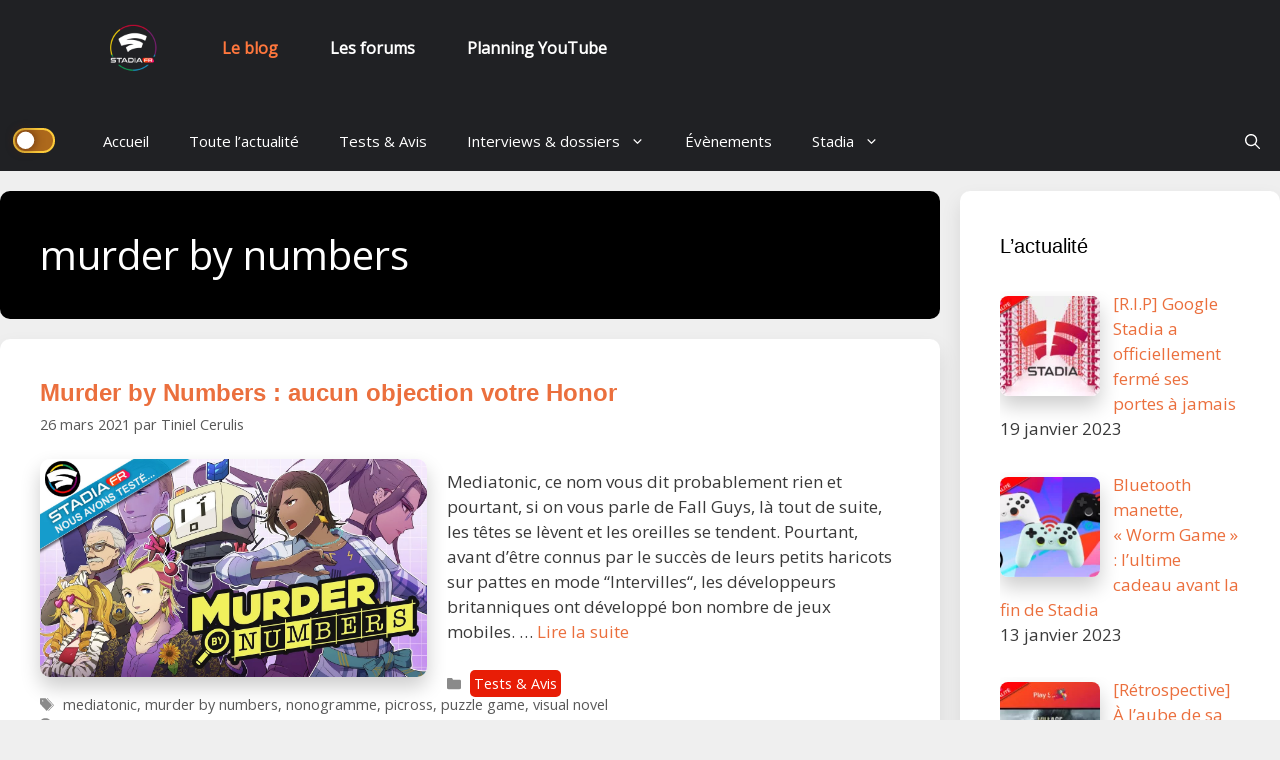

--- FILE ---
content_type: text/html; charset=UTF-8
request_url: https://blog.stadiafr.com/tag/murder-by-numbers/
body_size: 16685
content:
<!DOCTYPE html>
<html lang="fr-FR" prefix="og: https://ogp.me/ns#">
<head>
	<meta charset="UTF-8">
	<link rel="profile" href="https://gmpg.org/xfn/11">
	<!-- Bootstrap CSS -->
    <link href="https://fonts.googleapis.com/css2?family=Open+Sans&display=swap" rel="stylesheet">
    <link rel="preconnect" href="https://fonts.gstatic.com">
	<link href="https://cdn.jsdelivr.net/npm/bootstrap@5.0.0-beta1/dist/css/bootstrap.min.css" rel="stylesheet" integrity="sha384-giJF6kkoqNQ00vy+HMDP7azOuL0xtbfIcaT9wjKHr8RbDVddVHyTfAAsrekwKmP1" crossorigin="anonymous">
			<style type="text/css">
					.heateor_sss_button_instagram span.heateor_sss_svg,a.heateor_sss_instagram span.heateor_sss_svg{background:radial-gradient(circle at 30% 107%,#fdf497 0,#fdf497 5%,#fd5949 45%,#d6249f 60%,#285aeb 90%)}
											.heateor_sss_horizontal_sharing .heateor_sss_svg,.heateor_sss_standard_follow_icons_container .heateor_sss_svg{
							color: #fff;
						border-width: 2px;
			border-style: solid;
			border-color: fff;
		}
					.heateor_sss_horizontal_sharing .heateorSssTCBackground{
				color:#666;
			}
					.heateor_sss_horizontal_sharing span.heateor_sss_svg:hover,.heateor_sss_standard_follow_icons_container span.heateor_sss_svg:hover{
						border-color: red;
		}
		.heateor_sss_vertical_sharing span.heateor_sss_svg,.heateor_sss_floating_follow_icons_container span.heateor_sss_svg{
							color: #fff;
						border-width: 0px;
			border-style: solid;
			border-color: transparent;
		}
				.heateor_sss_vertical_sharing .heateorSssTCBackground{
			color:#666;
		}
						.heateor_sss_vertical_sharing span.heateor_sss_svg:hover,.heateor_sss_floating_follow_icons_container span.heateor_sss_svg:hover{
						border-color: transparent;
		}
		@media screen and (max-width:783px) {.heateor_sss_vertical_sharing{display:none!important}}		</style>
		
<!-- SEO par Rank Math - https://s.rankmath.com/home -->
<title>murder by numbers - Stadia Fr, Le blog !</title>
<meta name="robots" content="follow, noindex"/>
<meta property="og:locale" content="fr_FR" />
<meta property="og:type" content="article" />
<meta property="og:title" content="murder by numbers - Stadia Fr, Le blog !" />
<meta property="og:url" content="https://blog.stadiafr.com/tag/murder-by-numbers/" />
<meta property="og:site_name" content="Stadia Fr, Le blog !" />
<meta name="twitter:card" content="summary_large_image" />
<meta name="twitter:title" content="murder by numbers - Stadia Fr, Le blog !" />
<meta name="twitter:site" content="@manthor" />
<meta name="twitter:label1" content="Articles" />
<meta name="twitter:data1" content="4" />
<script type="application/ld+json" class="rank-math-schema">{"@context":"https://schema.org","@graph":[{"@type":"Person","@id":"https://blog.stadiafr.com/#person","name":"Guips","image":{"@type":"ImageObject","@id":"https://blog.stadiafr.com/#logo","url":"http://blog.stadiafr.com/wp-content/uploads/2020/08/stadia-fondclair-e1597690685233.png","caption":"Guips","inLanguage":"fr-FR","width":"200","height":"200"}},{"@type":"WebSite","@id":"https://blog.stadiafr.com/#website","url":"https://blog.stadiafr.com","name":"Guips","publisher":{"@id":"https://blog.stadiafr.com/#person"},"inLanguage":"fr-FR"},{"@type":"CollectionPage","@id":"https://blog.stadiafr.com/tag/murder-by-numbers/#webpage","url":"https://blog.stadiafr.com/tag/murder-by-numbers/","name":"murder by numbers - Stadia Fr, Le blog !","isPartOf":{"@id":"https://blog.stadiafr.com/#website"},"inLanguage":"fr-FR"}]}</script>
<!-- /Extension Rank Math WordPress SEO -->

<link rel='dns-prefetch' href='//www.googletagmanager.com' />
<link rel='dns-prefetch' href='//fonts.googleapis.com' />
<link rel='dns-prefetch' href='//s.w.org' />
<link href='https://fonts.gstatic.com' crossorigin rel='preconnect' />
<link rel="alternate" type="application/rss+xml" title="Stadia Fr, Le blog ! &raquo; Flux" href="https://blog.stadiafr.com/feed/" />
<link rel="alternate" type="application/rss+xml" title="Stadia Fr, Le blog ! &raquo; Flux des commentaires" href="https://blog.stadiafr.com/comments/feed/" />
<link rel="alternate" type="application/rss+xml" title="Stadia Fr, Le blog ! &raquo; Flux de l’étiquette murder by numbers" href="https://blog.stadiafr.com/tag/murder-by-numbers/feed/" />
<script type="text/javascript">
window._wpemojiSettings = {"baseUrl":"https:\/\/s.w.org\/images\/core\/emoji\/13.1.0\/72x72\/","ext":".png","svgUrl":"https:\/\/s.w.org\/images\/core\/emoji\/13.1.0\/svg\/","svgExt":".svg","source":{"concatemoji":"https:\/\/blog.stadiafr.com\/wp-includes\/js\/wp-emoji-release.min.js?ver=5.9.12"}};
/*! This file is auto-generated */
!function(e,a,t){var n,r,o,i=a.createElement("canvas"),p=i.getContext&&i.getContext("2d");function s(e,t){var a=String.fromCharCode;p.clearRect(0,0,i.width,i.height),p.fillText(a.apply(this,e),0,0);e=i.toDataURL();return p.clearRect(0,0,i.width,i.height),p.fillText(a.apply(this,t),0,0),e===i.toDataURL()}function c(e){var t=a.createElement("script");t.src=e,t.defer=t.type="text/javascript",a.getElementsByTagName("head")[0].appendChild(t)}for(o=Array("flag","emoji"),t.supports={everything:!0,everythingExceptFlag:!0},r=0;r<o.length;r++)t.supports[o[r]]=function(e){if(!p||!p.fillText)return!1;switch(p.textBaseline="top",p.font="600 32px Arial",e){case"flag":return s([127987,65039,8205,9895,65039],[127987,65039,8203,9895,65039])?!1:!s([55356,56826,55356,56819],[55356,56826,8203,55356,56819])&&!s([55356,57332,56128,56423,56128,56418,56128,56421,56128,56430,56128,56423,56128,56447],[55356,57332,8203,56128,56423,8203,56128,56418,8203,56128,56421,8203,56128,56430,8203,56128,56423,8203,56128,56447]);case"emoji":return!s([10084,65039,8205,55357,56613],[10084,65039,8203,55357,56613])}return!1}(o[r]),t.supports.everything=t.supports.everything&&t.supports[o[r]],"flag"!==o[r]&&(t.supports.everythingExceptFlag=t.supports.everythingExceptFlag&&t.supports[o[r]]);t.supports.everythingExceptFlag=t.supports.everythingExceptFlag&&!t.supports.flag,t.DOMReady=!1,t.readyCallback=function(){t.DOMReady=!0},t.supports.everything||(n=function(){t.readyCallback()},a.addEventListener?(a.addEventListener("DOMContentLoaded",n,!1),e.addEventListener("load",n,!1)):(e.attachEvent("onload",n),a.attachEvent("onreadystatechange",function(){"complete"===a.readyState&&t.readyCallback()})),(n=t.source||{}).concatemoji?c(n.concatemoji):n.wpemoji&&n.twemoji&&(c(n.twemoji),c(n.wpemoji)))}(window,document,window._wpemojiSettings);
</script>
<style type="text/css">
img.wp-smiley,
img.emoji {
	display: inline !important;
	border: none !important;
	box-shadow: none !important;
	height: 1em !important;
	width: 1em !important;
	margin: 0 0.07em !important;
	vertical-align: -0.1em !important;
	background: none !important;
	padding: 0 !important;
}
</style>
	<link rel='stylesheet' id='generate-fonts-css'  href='//fonts.googleapis.com/css?family=Roboto:100,100italic,300,300italic,regular,italic,500,500italic,700,700italic,900,900italic' type='text/css' media='all' />
<link rel='stylesheet' id='wp-block-library-css'  href='https://blog.stadiafr.com/wp-includes/css/dist/block-library/style.min.css?ver=5.9.12' type='text/css' media='all' />
<style id='global-styles-inline-css' type='text/css'>
body{--wp--preset--color--black: #000000;--wp--preset--color--cyan-bluish-gray: #abb8c3;--wp--preset--color--white: #ffffff;--wp--preset--color--pale-pink: #f78da7;--wp--preset--color--vivid-red: #cf2e2e;--wp--preset--color--luminous-vivid-orange: #ff6900;--wp--preset--color--luminous-vivid-amber: #fcb900;--wp--preset--color--light-green-cyan: #7bdcb5;--wp--preset--color--vivid-green-cyan: #00d084;--wp--preset--color--pale-cyan-blue: #8ed1fc;--wp--preset--color--vivid-cyan-blue: #0693e3;--wp--preset--color--vivid-purple: #9b51e0;--wp--preset--gradient--vivid-cyan-blue-to-vivid-purple: linear-gradient(135deg,rgba(6,147,227,1) 0%,rgb(155,81,224) 100%);--wp--preset--gradient--light-green-cyan-to-vivid-green-cyan: linear-gradient(135deg,rgb(122,220,180) 0%,rgb(0,208,130) 100%);--wp--preset--gradient--luminous-vivid-amber-to-luminous-vivid-orange: linear-gradient(135deg,rgba(252,185,0,1) 0%,rgba(255,105,0,1) 100%);--wp--preset--gradient--luminous-vivid-orange-to-vivid-red: linear-gradient(135deg,rgba(255,105,0,1) 0%,rgb(207,46,46) 100%);--wp--preset--gradient--very-light-gray-to-cyan-bluish-gray: linear-gradient(135deg,rgb(238,238,238) 0%,rgb(169,184,195) 100%);--wp--preset--gradient--cool-to-warm-spectrum: linear-gradient(135deg,rgb(74,234,220) 0%,rgb(151,120,209) 20%,rgb(207,42,186) 40%,rgb(238,44,130) 60%,rgb(251,105,98) 80%,rgb(254,248,76) 100%);--wp--preset--gradient--blush-light-purple: linear-gradient(135deg,rgb(255,206,236) 0%,rgb(152,150,240) 100%);--wp--preset--gradient--blush-bordeaux: linear-gradient(135deg,rgb(254,205,165) 0%,rgb(254,45,45) 50%,rgb(107,0,62) 100%);--wp--preset--gradient--luminous-dusk: linear-gradient(135deg,rgb(255,203,112) 0%,rgb(199,81,192) 50%,rgb(65,88,208) 100%);--wp--preset--gradient--pale-ocean: linear-gradient(135deg,rgb(255,245,203) 0%,rgb(182,227,212) 50%,rgb(51,167,181) 100%);--wp--preset--gradient--electric-grass: linear-gradient(135deg,rgb(202,248,128) 0%,rgb(113,206,126) 100%);--wp--preset--gradient--midnight: linear-gradient(135deg,rgb(2,3,129) 0%,rgb(40,116,252) 100%);--wp--preset--duotone--dark-grayscale: url('#wp-duotone-dark-grayscale');--wp--preset--duotone--grayscale: url('#wp-duotone-grayscale');--wp--preset--duotone--purple-yellow: url('#wp-duotone-purple-yellow');--wp--preset--duotone--blue-red: url('#wp-duotone-blue-red');--wp--preset--duotone--midnight: url('#wp-duotone-midnight');--wp--preset--duotone--magenta-yellow: url('#wp-duotone-magenta-yellow');--wp--preset--duotone--purple-green: url('#wp-duotone-purple-green');--wp--preset--duotone--blue-orange: url('#wp-duotone-blue-orange');--wp--preset--font-size--small: 13px;--wp--preset--font-size--medium: 20px;--wp--preset--font-size--large: 36px;--wp--preset--font-size--x-large: 42px;}.has-black-color{color: var(--wp--preset--color--black) !important;}.has-cyan-bluish-gray-color{color: var(--wp--preset--color--cyan-bluish-gray) !important;}.has-white-color{color: var(--wp--preset--color--white) !important;}.has-pale-pink-color{color: var(--wp--preset--color--pale-pink) !important;}.has-vivid-red-color{color: var(--wp--preset--color--vivid-red) !important;}.has-luminous-vivid-orange-color{color: var(--wp--preset--color--luminous-vivid-orange) !important;}.has-luminous-vivid-amber-color{color: var(--wp--preset--color--luminous-vivid-amber) !important;}.has-light-green-cyan-color{color: var(--wp--preset--color--light-green-cyan) !important;}.has-vivid-green-cyan-color{color: var(--wp--preset--color--vivid-green-cyan) !important;}.has-pale-cyan-blue-color{color: var(--wp--preset--color--pale-cyan-blue) !important;}.has-vivid-cyan-blue-color{color: var(--wp--preset--color--vivid-cyan-blue) !important;}.has-vivid-purple-color{color: var(--wp--preset--color--vivid-purple) !important;}.has-black-background-color{background-color: var(--wp--preset--color--black) !important;}.has-cyan-bluish-gray-background-color{background-color: var(--wp--preset--color--cyan-bluish-gray) !important;}.has-white-background-color{background-color: var(--wp--preset--color--white) !important;}.has-pale-pink-background-color{background-color: var(--wp--preset--color--pale-pink) !important;}.has-vivid-red-background-color{background-color: var(--wp--preset--color--vivid-red) !important;}.has-luminous-vivid-orange-background-color{background-color: var(--wp--preset--color--luminous-vivid-orange) !important;}.has-luminous-vivid-amber-background-color{background-color: var(--wp--preset--color--luminous-vivid-amber) !important;}.has-light-green-cyan-background-color{background-color: var(--wp--preset--color--light-green-cyan) !important;}.has-vivid-green-cyan-background-color{background-color: var(--wp--preset--color--vivid-green-cyan) !important;}.has-pale-cyan-blue-background-color{background-color: var(--wp--preset--color--pale-cyan-blue) !important;}.has-vivid-cyan-blue-background-color{background-color: var(--wp--preset--color--vivid-cyan-blue) !important;}.has-vivid-purple-background-color{background-color: var(--wp--preset--color--vivid-purple) !important;}.has-black-border-color{border-color: var(--wp--preset--color--black) !important;}.has-cyan-bluish-gray-border-color{border-color: var(--wp--preset--color--cyan-bluish-gray) !important;}.has-white-border-color{border-color: var(--wp--preset--color--white) !important;}.has-pale-pink-border-color{border-color: var(--wp--preset--color--pale-pink) !important;}.has-vivid-red-border-color{border-color: var(--wp--preset--color--vivid-red) !important;}.has-luminous-vivid-orange-border-color{border-color: var(--wp--preset--color--luminous-vivid-orange) !important;}.has-luminous-vivid-amber-border-color{border-color: var(--wp--preset--color--luminous-vivid-amber) !important;}.has-light-green-cyan-border-color{border-color: var(--wp--preset--color--light-green-cyan) !important;}.has-vivid-green-cyan-border-color{border-color: var(--wp--preset--color--vivid-green-cyan) !important;}.has-pale-cyan-blue-border-color{border-color: var(--wp--preset--color--pale-cyan-blue) !important;}.has-vivid-cyan-blue-border-color{border-color: var(--wp--preset--color--vivid-cyan-blue) !important;}.has-vivid-purple-border-color{border-color: var(--wp--preset--color--vivid-purple) !important;}.has-vivid-cyan-blue-to-vivid-purple-gradient-background{background: var(--wp--preset--gradient--vivid-cyan-blue-to-vivid-purple) !important;}.has-light-green-cyan-to-vivid-green-cyan-gradient-background{background: var(--wp--preset--gradient--light-green-cyan-to-vivid-green-cyan) !important;}.has-luminous-vivid-amber-to-luminous-vivid-orange-gradient-background{background: var(--wp--preset--gradient--luminous-vivid-amber-to-luminous-vivid-orange) !important;}.has-luminous-vivid-orange-to-vivid-red-gradient-background{background: var(--wp--preset--gradient--luminous-vivid-orange-to-vivid-red) !important;}.has-very-light-gray-to-cyan-bluish-gray-gradient-background{background: var(--wp--preset--gradient--very-light-gray-to-cyan-bluish-gray) !important;}.has-cool-to-warm-spectrum-gradient-background{background: var(--wp--preset--gradient--cool-to-warm-spectrum) !important;}.has-blush-light-purple-gradient-background{background: var(--wp--preset--gradient--blush-light-purple) !important;}.has-blush-bordeaux-gradient-background{background: var(--wp--preset--gradient--blush-bordeaux) !important;}.has-luminous-dusk-gradient-background{background: var(--wp--preset--gradient--luminous-dusk) !important;}.has-pale-ocean-gradient-background{background: var(--wp--preset--gradient--pale-ocean) !important;}.has-electric-grass-gradient-background{background: var(--wp--preset--gradient--electric-grass) !important;}.has-midnight-gradient-background{background: var(--wp--preset--gradient--midnight) !important;}.has-small-font-size{font-size: var(--wp--preset--font-size--small) !important;}.has-medium-font-size{font-size: var(--wp--preset--font-size--medium) !important;}.has-large-font-size{font-size: var(--wp--preset--font-size--large) !important;}.has-x-large-font-size{font-size: var(--wp--preset--font-size--x-large) !important;}
</style>
<link rel='stylesheet' id='sdpvs_css-css'  href='https://blog.stadiafr.com/wp-content/plugins/post-volume-stats/sdpvs_css.css?ver=1.0.5' type='text/css' media='screen' />
<link rel='stylesheet' id='wp-night-mode-css'  href='https://blog.stadiafr.com/wp-content/plugins/wp-night-mode/public/css/wp-night-mode-public.css?ver=1.0.0' type='text/css' media='all' />
<link rel='stylesheet' id='generate-style-css'  href='https://blog.stadiafr.com/wp-content/themes/generatepress/css/all.min.css?ver=2.4.2' type='text/css' media='all' />
<style id='generate-style-inline-css' type='text/css'>
body{background-color:#efefef;color:#3a3a3a;}a, a:visited{color:#e81d06;}a:hover, a:focus, a:active{color:#990000;}body .grid-container{max-width:1320px;}.wp-block-group__inner-container{max-width:1320px;margin-left:auto;margin-right:auto;}body, button, input, select, textarea{font-family:"Roboto", sans-serif;}.entry-content > [class*="wp-block-"]:not(:last-child){margin-bottom:1.5em;}.main-navigation .main-nav ul ul li a{font-size:14px;}h2{font-family:Arial, Helvetica, sans-serif;}@media (max-width:768px){.main-title{font-size:30px;}h1{font-size:30px;}h2{font-size:25px;}}.top-bar{background-color:#636363;color:#ffffff;}.top-bar a,.top-bar a:visited{color:#ffffff;}.top-bar a:hover{color:#303030;}.site-header{background-color:#ffffff;color:#3a3a3a;}.site-header a,.site-header a:visited{color:#3a3a3a;}.main-title a,.main-title a:hover,.main-title a:visited{color:#222222;}.site-description{color:#757575;}.main-navigation,.main-navigation ul ul{background-color:#222222;}.main-navigation .main-nav ul li a,.menu-toggle{color:#ffffff;}.main-navigation .main-nav ul li:hover > a,.main-navigation .main-nav ul li:focus > a, .main-navigation .main-nav ul li.sfHover > a{color:#ffffff;background-color:#3f3f3f;}button.menu-toggle:hover,button.menu-toggle:focus,.main-navigation .mobile-bar-items a,.main-navigation .mobile-bar-items a:hover,.main-navigation .mobile-bar-items a:focus{color:#ffffff;}.main-navigation .main-nav ul li[class*="current-menu-"] > a{color:#ffffff;background-color:#3f3f3f;}.main-navigation .main-nav ul li[class*="current-menu-"] > a:hover,.main-navigation .main-nav ul li[class*="current-menu-"].sfHover > a{color:#ffffff;background-color:#3f3f3f;}.navigation-search input[type="search"],.navigation-search input[type="search"]:active, .navigation-search input[type="search"]:focus, .main-navigation .main-nav ul li.search-item.active > a{color:#ffffff;background-color:#3f3f3f;}.main-navigation ul ul{background-color:#3f3f3f;}.main-navigation .main-nav ul ul li a{color:#ffffff;}.main-navigation .main-nav ul ul li:hover > a,.main-navigation .main-nav ul ul li:focus > a,.main-navigation .main-nav ul ul li.sfHover > a{color:#ffffff;background-color:#4f4f4f;}.main-navigation .main-nav ul ul li[class*="current-menu-"] > a{color:#ffffff;background-color:#4f4f4f;}.main-navigation .main-nav ul ul li[class*="current-menu-"] > a:hover,.main-navigation .main-nav ul ul li[class*="current-menu-"].sfHover > a{color:#ffffff;background-color:#4f4f4f;}.separate-containers .inside-article, .separate-containers .comments-area, .separate-containers .page-header, .one-container .container, .separate-containers .paging-navigation, .inside-page-header{background-color:#ffffff;}.entry-meta{color:#595959;}.entry-meta a,.entry-meta a:visited{color:#595959;}.entry-meta a:hover{color:#1e73be;}.sidebar .widget{background-color:#ffffff;}.sidebar .widget .widget-title{color:#000000;}.footer-widgets{background-color:#ffffff;}.footer-widgets .widget-title{color:#000000;}.site-info{color:#ffffff;background-color:#222222;}.site-info a,.site-info a:visited{color:#ffffff;}.site-info a:hover{color:#606060;}.footer-bar .widget_nav_menu .current-menu-item a{color:#606060;}input[type="text"],input[type="email"],input[type="url"],input[type="password"],input[type="search"],input[type="tel"],input[type="number"],textarea,select{color:#666666;background-color:#fafafa;border-color:#cccccc;}input[type="text"]:focus,input[type="email"]:focus,input[type="url"]:focus,input[type="password"]:focus,input[type="search"]:focus,input[type="tel"]:focus,input[type="number"]:focus,textarea:focus,select:focus{color:#666666;background-color:#ffffff;border-color:#bfbfbf;}button,html input[type="button"],input[type="reset"],input[type="submit"],a.button,a.button:visited,a.wp-block-button__link:not(.has-background){color:#ffffff;background-color:#666666;}button:hover,html input[type="button"]:hover,input[type="reset"]:hover,input[type="submit"]:hover,a.button:hover,button:focus,html input[type="button"]:focus,input[type="reset"]:focus,input[type="submit"]:focus,a.button:focus,a.wp-block-button__link:not(.has-background):active,a.wp-block-button__link:not(.has-background):focus,a.wp-block-button__link:not(.has-background):hover{color:#ffffff;background-color:#3f3f3f;}.generate-back-to-top,.generate-back-to-top:visited{background-color:rgba( 0,0,0,0.4 );color:#ffffff;}.generate-back-to-top:hover,.generate-back-to-top:focus{background-color:rgba( 0,0,0,0.6 );color:#ffffff;}.entry-content .alignwide, body:not(.no-sidebar) .entry-content .alignfull{margin-left:-40px;width:calc(100% + 80px);max-width:calc(100% + 80px);}.rtl .menu-item-has-children .dropdown-menu-toggle{padding-left:20px;}.rtl .main-navigation .main-nav ul li.menu-item-has-children > a{padding-right:20px;}@media (max-width:768px){.separate-containers .inside-article, .separate-containers .comments-area, .separate-containers .page-header, .separate-containers .paging-navigation, .one-container .site-content, .inside-page-header, .wp-block-group__inner-container{padding:30px;}.entry-content .alignwide, body:not(.no-sidebar) .entry-content .alignfull{margin-left:-30px;width:calc(100% + 60px);max-width:calc(100% + 60px);}}.one-container .sidebar .widget{padding:0px;}/* End cached CSS */@media (max-width:768px){.main-navigation .menu-toggle,.main-navigation .mobile-bar-items,.sidebar-nav-mobile:not(#sticky-placeholder){display:block;}.main-navigation ul,.gen-sidebar-nav{display:none;}[class*="nav-float-"] .site-header .inside-header > *{float:none;clear:both;}}button.menu-toggle:before,.search-item a:before,.dropdown-menu-toggle:before,.cat-links:before,.tags-links:before,.comments-link:before,.nav-previous .prev:before,.nav-next .next:before,.generate-back-to-top:before {display: none;}
</style>
<link rel='stylesheet' id='recent-posts-widget-with-thumbnails-public-style-css'  href='https://blog.stadiafr.com/wp-content/plugins/recent-posts-widget-with-thumbnails/public.css?ver=7.1.1' type='text/css' media='all' />
<link rel='stylesheet' id='slb_core-css'  href='https://blog.stadiafr.com/wp-content/plugins/simple-lightbox/client/css/app.css?ver=2.8.1' type='text/css' media='all' />
<link rel='stylesheet' id='heateor_sss_frontend_css-css'  href='https://blog.stadiafr.com/wp-content/plugins/sassy-social-share/public/css/sassy-social-share-public.css?ver=3.3.40' type='text/css' media='all' />
<script type='text/javascript' src='https://blog.stadiafr.com/wp-includes/js/jquery/jquery.min.js?ver=3.6.0' id='jquery-core-js'></script>
<script type='text/javascript' src='https://blog.stadiafr.com/wp-includes/js/jquery/jquery-migrate.min.js?ver=3.3.2' id='jquery-migrate-js'></script>
<script type='text/javascript' id='wp-night-mode-js-extra'>
/* <![CDATA[ */
var wpnmObject = {"button_html":"<div class=\"wpnm-button style-2\">\n                            <div class=\"wpnm-button-inner-left\"><\/div>\n                            <div class=\"wpnm-button-inner\"><\/div>\n                        <\/div>","default":"","server_time":"1768794265","turn_on_time":"","turn_off_time":""};
/* ]]> */
</script>
<script type='text/javascript' src='https://blog.stadiafr.com/wp-content/plugins/wp-night-mode/public/js/wp-night-mode-public.js?ver=1.0.0' id='wp-night-mode-js'></script>

<!-- Extrait Google Analytics ajouté par Site Kit -->
<script type='text/javascript' src='https://www.googletagmanager.com/gtag/js?id=UA-168896259-1' id='google_gtagjs-js' async></script>
<script type='text/javascript' id='google_gtagjs-js-after'>
window.dataLayer = window.dataLayer || [];function gtag(){dataLayer.push(arguments);}
gtag('set', 'linker', {"domains":["blog.stadiafr.com"]} );
gtag("js", new Date());
gtag("set", "developer_id.dZTNiMT", true);
gtag("config", "UA-168896259-1", {"anonymize_ip":true});
</script>

<!-- Arrêter l&#039;extrait Google Analytics ajouté par Site Kit -->
<link rel="https://api.w.org/" href="https://blog.stadiafr.com/wp-json/" /><link rel="alternate" type="application/json" href="https://blog.stadiafr.com/wp-json/wp/v2/tags/662" /><link rel="EditURI" type="application/rsd+xml" title="RSD" href="https://blog.stadiafr.com/xmlrpc.php?rsd" />
<link rel="wlwmanifest" type="application/wlwmanifest+xml" href="https://blog.stadiafr.com/wp-includes/wlwmanifest.xml" /> 
<meta name="generator" content="WordPress 5.9.12" />
<meta name="generator" content="Site Kit by Google 1.72.0" />		<link rel="manifest" href="https://blog.stadiafr.com/wp-json/wp/v2/web-app-manifest">
		<meta name="theme-color" content="#fff">
		<meta name="apple-mobile-web-app-capable" content="yes">
		<meta name="mobile-web-app-capable" content="yes">
		<meta name="apple-touch-fullscreen" content="YES">
							<link rel="apple-touch-startup-image" href="https://blog.stadiafr.com/wp-content/uploads/2020/08/cropped-stadiafr_rainbow_emoji-192x192.png">
		
				<meta name="apple-mobile-web-app-title" content="Stadia Fr, Le blog !">
		<meta name="application-name" content="Stadia Fr, Le blog !">
					<style type="text/css">
				 
				.wpnm-button.style-1,
				.wpnm-button.style-2,
				.wpnm-button.style-3,
				.wpnm-button.style-4,
				.wpnm-button.style-5 {
					font-size: 19px;
				}
			
			.wp-night-mode-slider {
				background-color: ;
			}

			.wp-night-mode-button.active .wp-night-mode-slider {
				background-color: ;
			}

			body.wp-night-mode-on * {
				background: ;
			}

			body.wp-night-mode-on .customize-partial-edit-shortcut button,
			body.wp-night-mode-on .customize-partial-edit-shortcut button svg,
			body.wp-night-mode-on #adminbarsearch,
			body.wp-night-mode-on span.display-name,
			body.wp-night-mode-on span.ab-icon,
			body.wp-night-mode-on span.ab-label {
			    background: transparent;
			}

			body.wp-night-mode-on * {
				color: ;
			}

			body.wp-night-mode-on a {
				color: ;
			}

			body.wp-night-mode-on a:hover,
			body.wp-night-mode-on a:visited,
			body.wp-night-mode-on a:active {
				color: ;
			}
		}				@media (prefers-color-scheme: dark) {
					 
				.wpnm-button.style-1,
				.wpnm-button.style-2,
				.wpnm-button.style-3,
				.wpnm-button.style-4,
				.wpnm-button.style-5 {
					font-size: 19px;
				}
			
			.wp-night-mode-slider {
				background-color: ;
			}

			.wp-night-mode-button.active .wp-night-mode-slider {
				background-color: ;
			}

			body.wp-night-mode-on * {
				background: ;
			}

			body.wp-night-mode-on .customize-partial-edit-shortcut button,
			body.wp-night-mode-on .customize-partial-edit-shortcut button svg,
			body.wp-night-mode-on #adminbarsearch,
			body.wp-night-mode-on span.display-name,
			body.wp-night-mode-on span.ab-icon,
			body.wp-night-mode-on span.ab-label {
			    background: transparent;
			}

			body.wp-night-mode-on * {
				color: ;
			}

			body.wp-night-mode-on a {
				color: ;
			}

			body.wp-night-mode-on a:hover,
			body.wp-night-mode-on a:visited,
			body.wp-night-mode-on a:active {
				color: ;
			}
		}				}
			</style>
		<meta name="viewport" content="width=device-width, initial-scale=1"><meta name="google-site-verification" content="lxEbFC6i8O_s2A7xacrLljFFcXeI2PzeFRanKPs8FZA"><style type="text/css">.recentcomments a{display:inline !important;padding:0 !important;margin:0 !important;}</style><link rel="icon" href="https://blog.stadiafr.com/wp-content/uploads/2020/08/cropped-stadiafr_rainbow_emoji-32x32.png" sizes="32x32" />
<link rel="icon" href="https://blog.stadiafr.com/wp-content/uploads/2020/08/cropped-stadiafr_rainbow_emoji-192x192.png" sizes="192x192" />
<link rel="apple-touch-icon" href="https://blog.stadiafr.com/wp-content/uploads/2020/08/cropped-stadiafr_rainbow_emoji-180x180.png" />
<meta name="msapplication-TileImage" content="https://blog.stadiafr.com/wp-content/uploads/2020/08/cropped-stadiafr_rainbow_emoji-270x270.png" />
		<style type="text/css" id="wp-custom-css">
			
.wp-block-pullquote blockquote {
    border: 0px solid rgba(0,0,0,.05);
	background-color: rgba(0,0,0,.05);
	border-radius:10px;
    padding: 10px;
    font-size: 0.7rem !important;
    font-style: italic;
    margin:0px;
    position: relative;
	box-shadow: 0 10px 20px 0 rgba(0,0,0,.1);
}

body.wp-night-mode-on .wp-block-pullquote blockquote {

	background-color: rgba(255,255,255,.05);
 font-size: 0.7rem;
}

.wp-block-pullquote {
    padding: 1.5em 0;
}		</style>
			<link href="https://stadiafr.com/stadiafr-global.css" rel="stylesheet"/>
	<link rel="stylesheet" id="generate-style-css" href="/wp-content/themes/generatepress/css/stadiafr.css" type="text/css" media="all">
</head>

<body class="archive tag tag-murder-by-numbers tag-662 wp-custom-logo wp-embed-responsive right-sidebar nav-below-header fluid-header separate-containers active-footer-widgets-3 nav-search-enabled nav-aligned-left header-aligned-center dropdown-hover" itemtype="https://schema.org/Blog" itemscope>
<div class="stadiaheader">
<div class="container">
<nav class="navbar navbar-expand-lg navbar-dark">
  <ul class="menu">
        <li class="selected logo"><a href="https://stadiafr.com"><img src="https://blog.stadiafr.com/wp-content/uploads/2020/11/stadia-fondsombre-599x576.png" width=60></a></li>
  </ul>
  <div class="container-fluid">
    <button class="navbar-toggler" type="button" data-bs-toggle="collapse" data-bs-target="#stadiaFrMenu" aria-controls="stadiaFrMenu" aria-expanded="false" aria-label="Toggle navigation">
      <span class="navbar-toggler-icon"></span>
    </button>
    <div class="collapse navbar-collapse" id="stadiaFrMenu">
        <ul class="menu">
        <li class="selected"><a href="https://blog.stadiafr.com">Le blog</a></li>
        <li><a href="https://forums.stadiafr.com">Les forums</a></li>
        <li><a href="https://stadiafr.com/planning.php">Planning YouTube</a></li>
        </ul>
    </div>
  </div>
  </nav>
  </div>
</div>





	<svg xmlns="http://www.w3.org/2000/svg" viewBox="0 0 0 0" width="0" height="0" focusable="false" role="none" style="visibility: hidden; position: absolute; left: -9999px; overflow: hidden;" ><defs><filter id="wp-duotone-dark-grayscale"><feColorMatrix color-interpolation-filters="sRGB" type="matrix" values=" .299 .587 .114 0 0 .299 .587 .114 0 0 .299 .587 .114 0 0 .299 .587 .114 0 0 " /><feComponentTransfer color-interpolation-filters="sRGB" ><feFuncR type="table" tableValues="0 0.49803921568627" /><feFuncG type="table" tableValues="0 0.49803921568627" /><feFuncB type="table" tableValues="0 0.49803921568627" /><feFuncA type="table" tableValues="1 1" /></feComponentTransfer><feComposite in2="SourceGraphic" operator="in" /></filter></defs></svg><svg xmlns="http://www.w3.org/2000/svg" viewBox="0 0 0 0" width="0" height="0" focusable="false" role="none" style="visibility: hidden; position: absolute; left: -9999px; overflow: hidden;" ><defs><filter id="wp-duotone-grayscale"><feColorMatrix color-interpolation-filters="sRGB" type="matrix" values=" .299 .587 .114 0 0 .299 .587 .114 0 0 .299 .587 .114 0 0 .299 .587 .114 0 0 " /><feComponentTransfer color-interpolation-filters="sRGB" ><feFuncR type="table" tableValues="0 1" /><feFuncG type="table" tableValues="0 1" /><feFuncB type="table" tableValues="0 1" /><feFuncA type="table" tableValues="1 1" /></feComponentTransfer><feComposite in2="SourceGraphic" operator="in" /></filter></defs></svg><svg xmlns="http://www.w3.org/2000/svg" viewBox="0 0 0 0" width="0" height="0" focusable="false" role="none" style="visibility: hidden; position: absolute; left: -9999px; overflow: hidden;" ><defs><filter id="wp-duotone-purple-yellow"><feColorMatrix color-interpolation-filters="sRGB" type="matrix" values=" .299 .587 .114 0 0 .299 .587 .114 0 0 .299 .587 .114 0 0 .299 .587 .114 0 0 " /><feComponentTransfer color-interpolation-filters="sRGB" ><feFuncR type="table" tableValues="0.54901960784314 0.98823529411765" /><feFuncG type="table" tableValues="0 1" /><feFuncB type="table" tableValues="0.71764705882353 0.25490196078431" /><feFuncA type="table" tableValues="1 1" /></feComponentTransfer><feComposite in2="SourceGraphic" operator="in" /></filter></defs></svg><svg xmlns="http://www.w3.org/2000/svg" viewBox="0 0 0 0" width="0" height="0" focusable="false" role="none" style="visibility: hidden; position: absolute; left: -9999px; overflow: hidden;" ><defs><filter id="wp-duotone-blue-red"><feColorMatrix color-interpolation-filters="sRGB" type="matrix" values=" .299 .587 .114 0 0 .299 .587 .114 0 0 .299 .587 .114 0 0 .299 .587 .114 0 0 " /><feComponentTransfer color-interpolation-filters="sRGB" ><feFuncR type="table" tableValues="0 1" /><feFuncG type="table" tableValues="0 0.27843137254902" /><feFuncB type="table" tableValues="0.5921568627451 0.27843137254902" /><feFuncA type="table" tableValues="1 1" /></feComponentTransfer><feComposite in2="SourceGraphic" operator="in" /></filter></defs></svg><svg xmlns="http://www.w3.org/2000/svg" viewBox="0 0 0 0" width="0" height="0" focusable="false" role="none" style="visibility: hidden; position: absolute; left: -9999px; overflow: hidden;" ><defs><filter id="wp-duotone-midnight"><feColorMatrix color-interpolation-filters="sRGB" type="matrix" values=" .299 .587 .114 0 0 .299 .587 .114 0 0 .299 .587 .114 0 0 .299 .587 .114 0 0 " /><feComponentTransfer color-interpolation-filters="sRGB" ><feFuncR type="table" tableValues="0 0" /><feFuncG type="table" tableValues="0 0.64705882352941" /><feFuncB type="table" tableValues="0 1" /><feFuncA type="table" tableValues="1 1" /></feComponentTransfer><feComposite in2="SourceGraphic" operator="in" /></filter></defs></svg><svg xmlns="http://www.w3.org/2000/svg" viewBox="0 0 0 0" width="0" height="0" focusable="false" role="none" style="visibility: hidden; position: absolute; left: -9999px; overflow: hidden;" ><defs><filter id="wp-duotone-magenta-yellow"><feColorMatrix color-interpolation-filters="sRGB" type="matrix" values=" .299 .587 .114 0 0 .299 .587 .114 0 0 .299 .587 .114 0 0 .299 .587 .114 0 0 " /><feComponentTransfer color-interpolation-filters="sRGB" ><feFuncR type="table" tableValues="0.78039215686275 1" /><feFuncG type="table" tableValues="0 0.94901960784314" /><feFuncB type="table" tableValues="0.35294117647059 0.47058823529412" /><feFuncA type="table" tableValues="1 1" /></feComponentTransfer><feComposite in2="SourceGraphic" operator="in" /></filter></defs></svg><svg xmlns="http://www.w3.org/2000/svg" viewBox="0 0 0 0" width="0" height="0" focusable="false" role="none" style="visibility: hidden; position: absolute; left: -9999px; overflow: hidden;" ><defs><filter id="wp-duotone-purple-green"><feColorMatrix color-interpolation-filters="sRGB" type="matrix" values=" .299 .587 .114 0 0 .299 .587 .114 0 0 .299 .587 .114 0 0 .299 .587 .114 0 0 " /><feComponentTransfer color-interpolation-filters="sRGB" ><feFuncR type="table" tableValues="0.65098039215686 0.40392156862745" /><feFuncG type="table" tableValues="0 1" /><feFuncB type="table" tableValues="0.44705882352941 0.4" /><feFuncA type="table" tableValues="1 1" /></feComponentTransfer><feComposite in2="SourceGraphic" operator="in" /></filter></defs></svg><svg xmlns="http://www.w3.org/2000/svg" viewBox="0 0 0 0" width="0" height="0" focusable="false" role="none" style="visibility: hidden; position: absolute; left: -9999px; overflow: hidden;" ><defs><filter id="wp-duotone-blue-orange"><feColorMatrix color-interpolation-filters="sRGB" type="matrix" values=" .299 .587 .114 0 0 .299 .587 .114 0 0 .299 .587 .114 0 0 .299 .587 .114 0 0 " /><feComponentTransfer color-interpolation-filters="sRGB" ><feFuncR type="table" tableValues="0.098039215686275 1" /><feFuncG type="table" tableValues="0 0.66274509803922" /><feFuncB type="table" tableValues="0.84705882352941 0.41960784313725" /><feFuncA type="table" tableValues="1 1" /></feComponentTransfer><feComposite in2="SourceGraphic" operator="in" /></filter></defs></svg><a class="screen-reader-text skip-link" href="#content" title="Aller au contenu">Aller au contenu</a>		<header id="masthead" class="site-header" itemtype="https://schema.org/WPHeader" itemscope>
			<div class="inside-header">
							<div class="header-widget">
				<aside id="custom_html-4" class="widget_text widget inner-padding widget_custom_html"><div class="textwidget custom-html-widget"><a href="https://stadiafr.com/discord">
<img alt="Discord" src="https://simpleicons.org/icons/discord.svg" height="20" width="20"/>
</a>
<a href="https://twitter.com/frstadia">
<img alt="twitter" src="https://simpleicons.org/icons/twitter.svg" height="20" width="20"/>
</a>
<a href="https://www.facebook.com/groups/stadiafr">
<img alt="Facebook" src="https://simpleicons.org/icons/facebook.svg" height="20" width="20"/>
</a>
<a href="https://www.youtube.com/stadiafr">
<img alt="Youtube" src="https://simpleicons.org/icons/youtube.svg" height="20" width="20"/>
</a>
<a href="https://anchor.fm/stadiafr">
<img alt="Podcast" src="https://upload.wikimedia.org/wikipedia/commons/thumb/7/7d/Font_Awesome_5_solid_podcast.svg/512px-Font_Awesome_5_solid_podcast.svg.png" height="18" width="18"/>
</a></div></aside>			</div>
		<div class="site-logo">
				<a href="https://blog.stadiafr.com/" title="Stadia Fr, Le blog !" rel="home">
					<img  class="header-image" alt="Stadia Fr, Le blog !" src="https://blog.stadiafr.com/wp-content/uploads/2020/08/blogLogo.png" title="Stadia Fr, Le blog !" />
				</a>
			</div>			</div><!-- .inside-header -->
		</header><!-- #masthead -->
				<nav id="site-navigation" class="main-navigation" itemtype="https://schema.org/SiteNavigationElement" itemscope>
			<div class="inside-navigation grid-container grid-parent">
				<form method="get" class="search-form navigation-search" action="https://blog.stadiafr.com/">
				<input type="search" class="search-field" value="" name="s" title="Chercher" />
			</form>		<div class="mobile-bar-items">
						<span class="search-item">
				<a aria-label="Ouvrir la barre de recherche" href="#">
					<span class="gp-icon icon-search"><svg viewBox="0 0 512 512" aria-hidden="true" role="img" version="1.1" xmlns="http://www.w3.org/2000/svg" xmlns:xlink="http://www.w3.org/1999/xlink" width="1em" height="1em">
						<path fill-rule="evenodd" clip-rule="evenodd" d="M208 48c-88.366 0-160 71.634-160 160s71.634 160 160 160 160-71.634 160-160S296.366 48 208 48zM0 208C0 93.125 93.125 0 208 0s208 93.125 208 208c0 48.741-16.765 93.566-44.843 129.024l133.826 134.018c9.366 9.379 9.355 24.575-.025 33.941-9.379 9.366-24.575 9.355-33.941-.025L337.238 370.987C301.747 399.167 256.839 416 208 416 93.125 416 0 322.875 0 208z"/>
					</svg><svg viewBox="0 0 512 512" aria-hidden="true" role="img" version="1.1" xmlns="http://www.w3.org/2000/svg" xmlns:xlink="http://www.w3.org/1999/xlink" width="1em" height="1em">
						<path d="M71.029 71.029c9.373-9.372 24.569-9.372 33.942 0L256 222.059l151.029-151.03c9.373-9.372 24.569-9.372 33.942 0 9.372 9.373 9.372 24.569 0 33.942L289.941 256l151.03 151.029c9.372 9.373 9.372 24.569 0 33.942-9.373 9.372-24.569 9.372-33.942 0L256 289.941l-151.029 151.03c-9.373 9.372-24.569 9.372-33.942 0-9.372-9.373-9.372-24.569 0-33.942L222.059 256 71.029 104.971c-9.372-9.373-9.372-24.569 0-33.942z" />
					</svg></span>				</a>
			</span>
		</div><!-- .mobile-bar-items -->
						<button class="menu-toggle" aria-controls="primary-menu" aria-expanded="false">
					<span class="gp-icon icon-menu-bars"><svg viewBox="0 0 512 512" aria-hidden="true" role="img" version="1.1" xmlns="http://www.w3.org/2000/svg" xmlns:xlink="http://www.w3.org/1999/xlink" width="1em" height="1em">
						<path d="M0 96c0-13.255 10.745-24 24-24h464c13.255 0 24 10.745 24 24s-10.745 24-24 24H24c-13.255 0-24-10.745-24-24zm0 160c0-13.255 10.745-24 24-24h464c13.255 0 24 10.745 24 24s-10.745 24-24 24H24c-13.255 0-24-10.745-24-24zm0 160c0-13.255 10.745-24 24-24h464c13.255 0 24 10.745 24 24s-10.745 24-24 24H24c-13.255 0-24-10.745-24-24z" />
					</svg><svg viewBox="0 0 512 512" aria-hidden="true" role="img" version="1.1" xmlns="http://www.w3.org/2000/svg" xmlns:xlink="http://www.w3.org/1999/xlink" width="1em" height="1em">
						<path d="M71.029 71.029c9.373-9.372 24.569-9.372 33.942 0L256 222.059l151.029-151.03c9.373-9.372 24.569-9.372 33.942 0 9.372 9.373 9.372 24.569 0 33.942L289.941 256l151.03 151.029c9.372 9.373 9.372 24.569 0 33.942-9.373 9.372-24.569 9.372-33.942 0L256 289.941l-151.029 151.03c-9.373 9.372-24.569 9.372-33.942 0-9.372-9.373-9.372-24.569 0-33.942L222.059 256 71.029 104.971c-9.372-9.373-9.372-24.569 0-33.942z" />
					</svg></span><span class="mobile-menu">Menu</span>				</button>
				<div id="primary-menu" class="main-nav"><ul id="menu-menu-principal" class=" menu sf-menu"><li id="menu-item-2569" class="wp-night-mode menu-item menu-item-type-custom menu-item-object-custom menu-item-2569"><a href="#">Mode Sombre</a></li>
<li id="menu-item-1027" class="menu-item menu-item-type-custom menu-item-object-custom menu-item-home menu-item-1027"><a href="https://blog.stadiafr.com">Accueil</a></li>
<li id="menu-item-95" class="menu-item menu-item-type-taxonomy menu-item-object-category menu-item-95"><a href="https://blog.stadiafr.com/category/actualite/">Toute l&rsquo;actualité</a></li>
<li id="menu-item-109" class="menu-item menu-item-type-taxonomy menu-item-object-category menu-item-109"><a href="https://blog.stadiafr.com/category/tests-avis/">Tests &amp; Avis</a></li>
<li id="menu-item-819" class="menu-item menu-item-type-taxonomy menu-item-object-category menu-item-has-children menu-item-819"><a href="https://blog.stadiafr.com/category/interviews-dossiers/">Interviews &amp; dossiers<span role="presentation" class="dropdown-menu-toggle"><span class="gp-icon icon-arrow"><svg viewBox="0 0 330 512" aria-hidden="true" role="img" version="1.1" xmlns="http://www.w3.org/2000/svg" xmlns:xlink="http://www.w3.org/1999/xlink" width="1em" height="1em">
						<path d="M305.913 197.085c0 2.266-1.133 4.815-2.833 6.514L171.087 335.593c-1.7 1.7-4.249 2.832-6.515 2.832s-4.815-1.133-6.515-2.832L26.064 203.599c-1.7-1.7-2.832-4.248-2.832-6.514s1.132-4.816 2.832-6.515l14.162-14.163c1.7-1.699 3.966-2.832 6.515-2.832 2.266 0 4.815 1.133 6.515 2.832l111.316 111.317 111.316-111.317c1.7-1.699 4.249-2.832 6.515-2.832s4.815 1.133 6.515 2.832l14.162 14.163c1.7 1.7 2.833 4.249 2.833 6.515z" fill-rule="nonzero"/>
					</svg></span></span></a>
<ul class="sub-menu">
	<li id="menu-item-13479" class="menu-item menu-item-type-post_type menu-item-object-page menu-item-13479"><a href="https://blog.stadiafr.com/jeu-video-et-pollution-numerique/">Jeu vidéo et pollution numérique</a></li>
</ul>
</li>
<li id="menu-item-107" class="menu-item menu-item-type-taxonomy menu-item-object-category menu-item-107"><a href="https://blog.stadiafr.com/category/evenements/">Évènements</a></li>
<li id="menu-item-1028" class="menu-item menu-item-type-custom menu-item-object-custom menu-item-has-children menu-item-1028"><a>Stadia<span role="presentation" class="dropdown-menu-toggle"><span class="gp-icon icon-arrow"><svg viewBox="0 0 330 512" aria-hidden="true" role="img" version="1.1" xmlns="http://www.w3.org/2000/svg" xmlns:xlink="http://www.w3.org/1999/xlink" width="1em" height="1em">
						<path d="M305.913 197.085c0 2.266-1.133 4.815-2.833 6.514L171.087 335.593c-1.7 1.7-4.249 2.832-6.515 2.832s-4.815-1.133-6.515-2.832L26.064 203.599c-1.7-1.7-2.832-4.248-2.832-6.514s1.132-4.816 2.832-6.515l14.162-14.163c1.7-1.699 3.966-2.832 6.515-2.832 2.266 0 4.815 1.133 6.515 2.832l111.316 111.317 111.316-111.317c1.7-1.699 4.249-2.832 6.515-2.832s4.815 1.133 6.515 2.832l14.162 14.163c1.7 1.7 2.833 4.249 2.833 6.515z" fill-rule="nonzero"/>
					</svg></span></span></a>
<ul class="sub-menu">
	<li id="menu-item-20333" class="menu-item menu-item-type-post_type menu-item-object-page menu-item-20333"><a href="https://blog.stadiafr.com/jouer-sur-stadia-cest-gratuit/">Jouer sur Stadia, c’est gratuit !</a></li>
	<li id="menu-item-1029" class="menu-item menu-item-type-post_type menu-item-object-page menu-item-1029"><a href="https://blog.stadiafr.com/stadia-pro-la-liste-complete-des-jeux/">Stadia Pro : la liste complète de tous les jeux</a></li>
	<li id="menu-item-1454" class="menu-item menu-item-type-post_type menu-item-object-page menu-item-1454"><a href="https://blog.stadiafr.com/crowd-choice-crowd-play-state-share-on-vous-explique-tout/">Crowd Choice, Crowd Play, State Share : on vous explique tout !</a></li>
	<li id="menu-item-8187" class="menu-item menu-item-type-post_type menu-item-object-post menu-item-8187"><a href="https://blog.stadiafr.com/le-family-share-sur-stadia-comment-partager-ses-jeux-avec-sa-famille/">Family Share sur Stadia : comment partager ses jeux avec sa famille ?</a></li>
	<li id="menu-item-3869" class="menu-item menu-item-type-post_type menu-item-object-post menu-item-3869"><a href="https://blog.stadiafr.com/trucs-et-astuces/le-streaming-stadia-enfin-operationnel-sur-youtube-le-combo-gagnant/">Le streaming Stadia-YouTube : comment l’activer et s’en servir ?</a></li>
	<li id="menu-item-94" class="menu-item menu-item-type-taxonomy menu-item-object-category menu-item-94"><a href="https://blog.stadiafr.com/category/trucs-et-astuces/">Trucs et astuces</a></li>
</ul>
</li>
<li class="search-item"><a aria-label="Ouvrir la barre de recherche" href="#"><span class="gp-icon icon-search"><svg viewBox="0 0 512 512" aria-hidden="true" role="img" version="1.1" xmlns="http://www.w3.org/2000/svg" xmlns:xlink="http://www.w3.org/1999/xlink" width="1em" height="1em">
						<path fill-rule="evenodd" clip-rule="evenodd" d="M208 48c-88.366 0-160 71.634-160 160s71.634 160 160 160 160-71.634 160-160S296.366 48 208 48zM0 208C0 93.125 93.125 0 208 0s208 93.125 208 208c0 48.741-16.765 93.566-44.843 129.024l133.826 134.018c9.366 9.379 9.355 24.575-.025 33.941-9.379 9.366-24.575 9.355-33.941-.025L337.238 370.987C301.747 399.167 256.839 416 208 416 93.125 416 0 322.875 0 208z"/>
					</svg><svg viewBox="0 0 512 512" aria-hidden="true" role="img" version="1.1" xmlns="http://www.w3.org/2000/svg" xmlns:xlink="http://www.w3.org/1999/xlink" width="1em" height="1em">
						<path d="M71.029 71.029c9.373-9.372 24.569-9.372 33.942 0L256 222.059l151.029-151.03c9.373-9.372 24.569-9.372 33.942 0 9.372 9.373 9.372 24.569 0 33.942L289.941 256l151.03 151.029c9.372 9.373 9.372 24.569 0 33.942-9.373 9.372-24.569 9.372-33.942 0L256 289.941l-151.029 151.03c-9.373 9.372-24.569 9.372-33.942 0-9.372-9.373-9.372-24.569 0-33.942L222.059 256 71.029 104.971c-9.372-9.373-9.372-24.569 0-33.942z" />
					</svg></span></a></li></ul></div>			</div><!-- .inside-navigation -->
		</nav><!-- #site-navigation -->
		
	<div id="page" class="hfeed site grid-container container grid-parent">
				<div id="content" class="site-content">
			
	<div id="primary" class="content-area grid-parent mobile-grid-100 grid-75 tablet-grid-75">
		<main id="main" class="site-main">
					<header class="page-header">
			
			<h1 class="page-title">
				murder by numbers			</h1>

					</header><!-- .page-header -->
		<article id="post-10007" class="post-10007 post type-post status-publish format-standard has-post-thumbnail hentry category-tests-avis tag-mediatonic tag-murder-by-numbers tag-nonogramme tag-picross tag-puzzle-game tag-visual-novel" itemtype="https://schema.org/CreativeWork" itemscope>
	<div class="inside-article">
		
		<header class="entry-header">
			<h2 class="entry-title" itemprop="headline"><a href="https://blog.stadiafr.com/tests-avis/murder-by-numbers-aucun-objection-votre-honor/" rel="bookmark">Murder by Numbers : aucun objection votre Honor</a></h2>			<div class="entry-meta">
				<span class="posted-on"><a href="https://blog.stadiafr.com/tests-avis/murder-by-numbers-aucun-objection-votre-honor/" title="13 h 00 min" rel="bookmark"><time class="updated" datetime="2021-03-26T22:21:45+01:00" itemprop="dateModified">26 mars 2021</time><time class="entry-date published" datetime="2021-03-26T13:00:00+01:00" itemprop="datePublished">26 mars 2021</time></a></span> <span class="byline">par <span class="author vcard" itemprop="author" itemtype="https://schema.org/Person" itemscope><a class="url fn n" href="https://blog.stadiafr.com/author/tiniel/" title="Afficher tous les articles de Tiniel Cerulis" rel="author" itemprop="url"><span class="author-name" itemprop="name">Tiniel Cerulis</span></a></span></span> 			</div><!-- .entry-meta -->
				</header><!-- .entry-header -->

		<div class="post-image">
					
					<a href="https://blog.stadiafr.com/tests-avis/murder-by-numbers-aucun-objection-votre-honor/">
						<img width="1280" height="720" src="https://blog.stadiafr.com/wp-content/uploads/2021/03/Test_MurderByNumbers.png" class="attachment-full size-full wp-post-image" alt="" itemprop="image" srcset="https://blog.stadiafr.com/wp-content/uploads/2021/03/Test_MurderByNumbers.png 1280w, https://blog.stadiafr.com/wp-content/uploads/2021/03/Test_MurderByNumbers-300x169.png 300w, https://blog.stadiafr.com/wp-content/uploads/2021/03/Test_MurderByNumbers-1024x576.png 1024w, https://blog.stadiafr.com/wp-content/uploads/2021/03/Test_MurderByNumbers-768x432.png 768w, https://blog.stadiafr.com/wp-content/uploads/2021/03/Test_MurderByNumbers-560x315.png 560w" sizes="(max-width: 1280px) 100vw, 1280px" />
					</a>
				</div>
			<div class="entry-summary" itemprop="text">
				<p>Mediatonic, ce nom vous dit probablement rien et pourtant, si on vous parle de Fall Guys, là tout de suite, les têtes se lèvent et les oreilles se tendent. Pourtant, avant d&rsquo;être connus par le succès de leurs petits haricots sur pattes en mode “Intervilles“, les développeurs britanniques ont développé bon nombre de jeux mobiles. &#8230; <a title="Murder by Numbers : aucun objection votre Honor" class="read-more" href="https://blog.stadiafr.com/tests-avis/murder-by-numbers-aucun-objection-votre-honor/">Lire la suite <span class="screen-reader-text">Murder by Numbers : aucun objection votre Honor</span></a></p>
			</div><!-- .entry-summary -->

					<footer class="entry-meta">
				<span class="cat-links"><span class="gp-icon icon-categories"><svg viewBox="0 0 512 512" aria-hidden="true" role="img" version="1.1" xmlns="http://www.w3.org/2000/svg" xmlns:xlink="http://www.w3.org/1999/xlink" width="1em" height="1em">
						<path d="M0 112c0-26.51 21.49-48 48-48h110.014a48 48 0 0 1 43.592 27.907l12.349 26.791A16 16 0 0 0 228.486 128H464c26.51 0 48 21.49 48 48v224c0 26.51-21.49 48-48 48H48c-26.51 0-48-21.49-48-48V112z" fill-rule="nonzero"/>
					</svg></span><span class="screen-reader-text">Catégories </span><a href="https://blog.stadiafr.com/category/tests-avis/" rel="category tag">Tests &amp; Avis</a></span> <span class="tags-links"><span class="gp-icon icon-tags"><svg viewBox="0 0 512 512" aria-hidden="true" role="img" version="1.1" xmlns="http://www.w3.org/2000/svg" xmlns:xlink="http://www.w3.org/1999/xlink" width="1em" height="1em">
						<path d="M20 39.5c-8.836 0-16 7.163-16 16v176c0 4.243 1.686 8.313 4.687 11.314l224 224c6.248 6.248 16.378 6.248 22.626 0l176-176c6.244-6.244 6.25-16.364.013-22.615l-223.5-224A15.999 15.999 0 0 0 196.5 39.5H20zm56 96c0-13.255 10.745-24 24-24s24 10.745 24 24-10.745 24-24 24-24-10.745-24-24z"/>
						<path d="M259.515 43.015c4.686-4.687 12.284-4.687 16.97 0l228 228c4.686 4.686 4.686 12.284 0 16.97l-180 180c-4.686 4.687-12.284 4.687-16.97 0-4.686-4.686-4.686-12.284 0-16.97L479.029 279.5 259.515 59.985c-4.686-4.686-4.686-12.284 0-16.97z" fill-rule="nonzero"/>
					</svg></span><span class="screen-reader-text">Étiquettes </span><a href="https://blog.stadiafr.com/tag/mediatonic/" rel="tag">mediatonic</a>, <a href="https://blog.stadiafr.com/tag/murder-by-numbers/" rel="tag">murder by numbers</a>, <a href="https://blog.stadiafr.com/tag/nonogramme/" rel="tag">nonogramme</a>, <a href="https://blog.stadiafr.com/tag/picross/" rel="tag">picross</a>, <a href="https://blog.stadiafr.com/tag/puzzle-game/" rel="tag">puzzle game</a>, <a href="https://blog.stadiafr.com/tag/visual-novel/" rel="tag">visual novel</a></span> <span class="comments-link"><span class="gp-icon icon-comments"><svg viewBox="0 0 512 512" aria-hidden="true" role="img" version="1.1" xmlns="http://www.w3.org/2000/svg" xmlns:xlink="http://www.w3.org/1999/xlink" width="1em" height="1em">
						<path d="M132.838 329.973a435.298 435.298 0 0 0 16.769-9.004c13.363-7.574 26.587-16.142 37.419-25.507 7.544.597 15.27.925 23.098.925 54.905 0 105.634-15.311 143.285-41.28 23.728-16.365 43.115-37.692 54.155-62.645 54.739 22.205 91.498 63.272 91.498 110.286 0 42.186-29.558 79.498-75.09 102.828 23.46 49.216 75.09 101.709 75.09 101.709s-115.837-38.35-154.424-78.46c-9.956 1.12-20.297 1.758-30.793 1.758-88.727 0-162.927-43.071-181.007-100.61z" fill-rule="nonzero"/>
						<path d="M383.371 132.502c0 70.603-82.961 127.787-185.216 127.787-10.496 0-20.837-.639-30.793-1.757-38.587 40.093-154.424 78.429-154.424 78.429s51.63-52.472 75.09-101.67c-45.532-23.321-75.09-60.619-75.09-102.79C12.938 61.9 95.9 4.716 198.155 4.716 300.41 4.715 383.37 61.9 383.37 132.502z" fill-rule="nonzero" />
					</svg></span><a href="https://blog.stadiafr.com/tests-avis/murder-by-numbers-aucun-objection-votre-honor/#respond"><span class="dsq-postid" data-dsqidentifier="10007 https://blog.stadiafr.com/?p=10007">Laisser un commentaire</span></a></span> 			</footer><!-- .entry-meta -->
			</div><!-- .inside-article -->
</article><!-- #post-## -->
<article id="post-10010" class="post-10010 post type-post status-publish format-standard has-post-thumbnail hentry category-traductions category-actualite tag-cette-semaine-sur-stadia tag-dirt-5 tag-immortals-fenyx-rising tag-kaze-and-the-wild-masks tag-murder-by-numbers tag-resident-evil tag-twos" itemtype="https://schema.org/CreativeWork" itemscope>
	<div class="inside-article">
		
		<header class="entry-header">
			<h2 class="entry-title" itemprop="headline"><a href="https://blog.stadiafr.com/actualite/traductions/cette-semaine-sur-stadia-de-nouveaux-jeux-et-dlc-et-surtout-preparez-vous-pour-lhorreur-avec-resident-evil-village/" rel="bookmark">Cette semaine sur Stadia : de nouveaux jeux et DLC et surtout, préparez-vous pour l&rsquo;horreur avec Resident Evil Village</a></h2>			<div class="entry-meta">
				<span class="posted-on"><a href="https://blog.stadiafr.com/actualite/traductions/cette-semaine-sur-stadia-de-nouveaux-jeux-et-dlc-et-surtout-preparez-vous-pour-lhorreur-avec-resident-evil-village/" title="17 h 40 min" rel="bookmark"><time class="updated" datetime="2021-03-24T20:06:12+01:00" itemprop="dateModified">24 mars 2021</time><time class="entry-date published" datetime="2021-03-24T17:40:47+01:00" itemprop="datePublished">24 mars 2021</time></a></span> <span class="byline">par <span class="author vcard" itemprop="author" itemtype="https://schema.org/Person" itemscope><a class="url fn n" href="https://blog.stadiafr.com/author/tiniel/" title="Afficher tous les articles de Tiniel Cerulis" rel="author" itemprop="url"><span class="author-name" itemprop="name">Tiniel Cerulis</span></a></span></span> 			</div><!-- .entry-meta -->
				</header><!-- .entry-header -->

		<div class="post-image">
					
					<a href="https://blog.stadiafr.com/actualite/traductions/cette-semaine-sur-stadia-de-nouveaux-jeux-et-dlc-et-surtout-preparez-vous-pour-lhorreur-avec-resident-evil-village/">
						<img width="1920" height="1080" src="https://blog.stadiafr.com/wp-content/uploads/2021/03/TWOS-3-24.jpg" class="attachment-full size-full wp-post-image" alt="" loading="lazy" itemprop="image" srcset="https://blog.stadiafr.com/wp-content/uploads/2021/03/TWOS-3-24.jpg 1920w, https://blog.stadiafr.com/wp-content/uploads/2021/03/TWOS-3-24-300x169.jpg 300w, https://blog.stadiafr.com/wp-content/uploads/2021/03/TWOS-3-24-1024x576.jpg 1024w, https://blog.stadiafr.com/wp-content/uploads/2021/03/TWOS-3-24-768x432.jpg 768w, https://blog.stadiafr.com/wp-content/uploads/2021/03/TWOS-3-24-1536x864.jpg 1536w, https://blog.stadiafr.com/wp-content/uploads/2021/03/TWOS-3-24-560x315.jpg 560w" sizes="(max-width: 1920px) 100vw, 1920px" />
					</a>
				</div>
			<div class="entry-summary" itemprop="text">
				<p>Nous sommes mercredi et comme ce n&rsquo;est pas le cas d&rsquo;habitude, c&rsquo;est l&rsquo;heure du “Cette semaine sur Stadia“. Il faut dire que la fête a commencée avant l&rsquo;heure cette semaine avec l&rsquo;énorme annonce de l&rsquo;arrivée de Resident Evil 7 dans le catalogue Stadia Pro dès le 1er avril et de Resident Evil Village, le huitième &#8230; <a title="Cette semaine sur Stadia : de nouveaux jeux et DLC et surtout, préparez-vous pour l&rsquo;horreur avec Resident Evil Village" class="read-more" href="https://blog.stadiafr.com/actualite/traductions/cette-semaine-sur-stadia-de-nouveaux-jeux-et-dlc-et-surtout-preparez-vous-pour-lhorreur-avec-resident-evil-village/">Lire la suite <span class="screen-reader-text">Cette semaine sur Stadia : de nouveaux jeux et DLC et surtout, préparez-vous pour l&rsquo;horreur avec Resident Evil Village</span></a></p>
			</div><!-- .entry-summary -->

					<footer class="entry-meta">
				<span class="cat-links"><span class="gp-icon icon-categories"><svg viewBox="0 0 512 512" aria-hidden="true" role="img" version="1.1" xmlns="http://www.w3.org/2000/svg" xmlns:xlink="http://www.w3.org/1999/xlink" width="1em" height="1em">
						<path d="M0 112c0-26.51 21.49-48 48-48h110.014a48 48 0 0 1 43.592 27.907l12.349 26.791A16 16 0 0 0 228.486 128H464c26.51 0 48 21.49 48 48v224c0 26.51-21.49 48-48 48H48c-26.51 0-48-21.49-48-48V112z" fill-rule="nonzero"/>
					</svg></span><span class="screen-reader-text">Catégories </span><a href="https://blog.stadiafr.com/category/actualite/traductions/" rel="category tag">Traductions</a>, <a href="https://blog.stadiafr.com/category/actualite/" rel="category tag">Toute l'actualité</a></span> <span class="tags-links"><span class="gp-icon icon-tags"><svg viewBox="0 0 512 512" aria-hidden="true" role="img" version="1.1" xmlns="http://www.w3.org/2000/svg" xmlns:xlink="http://www.w3.org/1999/xlink" width="1em" height="1em">
						<path d="M20 39.5c-8.836 0-16 7.163-16 16v176c0 4.243 1.686 8.313 4.687 11.314l224 224c6.248 6.248 16.378 6.248 22.626 0l176-176c6.244-6.244 6.25-16.364.013-22.615l-223.5-224A15.999 15.999 0 0 0 196.5 39.5H20zm56 96c0-13.255 10.745-24 24-24s24 10.745 24 24-10.745 24-24 24-24-10.745-24-24z"/>
						<path d="M259.515 43.015c4.686-4.687 12.284-4.687 16.97 0l228 228c4.686 4.686 4.686 12.284 0 16.97l-180 180c-4.686 4.687-12.284 4.687-16.97 0-4.686-4.686-4.686-12.284 0-16.97L479.029 279.5 259.515 59.985c-4.686-4.686-4.686-12.284 0-16.97z" fill-rule="nonzero"/>
					</svg></span><span class="screen-reader-text">Étiquettes </span><a href="https://blog.stadiafr.com/tag/cette-semaine-sur-stadia/" rel="tag">Cette semaine sur Stadia</a>, <a href="https://blog.stadiafr.com/tag/dirt-5/" rel="tag">DiRT 5</a>, <a href="https://blog.stadiafr.com/tag/immortals-fenyx-rising/" rel="tag">immortals fenyx rising</a>, <a href="https://blog.stadiafr.com/tag/kaze-and-the-wild-masks/" rel="tag">kaze and the wild masks</a>, <a href="https://blog.stadiafr.com/tag/murder-by-numbers/" rel="tag">murder by numbers</a>, <a href="https://blog.stadiafr.com/tag/resident-evil/" rel="tag">resident evil</a>, <a href="https://blog.stadiafr.com/tag/twos/" rel="tag">TWoS</a></span> <span class="comments-link"><span class="gp-icon icon-comments"><svg viewBox="0 0 512 512" aria-hidden="true" role="img" version="1.1" xmlns="http://www.w3.org/2000/svg" xmlns:xlink="http://www.w3.org/1999/xlink" width="1em" height="1em">
						<path d="M132.838 329.973a435.298 435.298 0 0 0 16.769-9.004c13.363-7.574 26.587-16.142 37.419-25.507 7.544.597 15.27.925 23.098.925 54.905 0 105.634-15.311 143.285-41.28 23.728-16.365 43.115-37.692 54.155-62.645 54.739 22.205 91.498 63.272 91.498 110.286 0 42.186-29.558 79.498-75.09 102.828 23.46 49.216 75.09 101.709 75.09 101.709s-115.837-38.35-154.424-78.46c-9.956 1.12-20.297 1.758-30.793 1.758-88.727 0-162.927-43.071-181.007-100.61z" fill-rule="nonzero"/>
						<path d="M383.371 132.502c0 70.603-82.961 127.787-185.216 127.787-10.496 0-20.837-.639-30.793-1.757-38.587 40.093-154.424 78.429-154.424 78.429s51.63-52.472 75.09-101.67c-45.532-23.321-75.09-60.619-75.09-102.79C12.938 61.9 95.9 4.716 198.155 4.716 300.41 4.715 383.37 61.9 383.37 132.502z" fill-rule="nonzero" />
					</svg></span><a href="https://blog.stadiafr.com/actualite/traductions/cette-semaine-sur-stadia-de-nouveaux-jeux-et-dlc-et-surtout-preparez-vous-pour-lhorreur-avec-resident-evil-village/#comments"><span class="dsq-postid" data-dsqidentifier="10010 https://blog.stadiafr.com/?p=10010">Un commentaire</span></a></span> 			</footer><!-- .entry-meta -->
			</div><!-- .inside-article -->
</article><!-- #post-## -->
<article id="post-9994" class="post-9994 post type-post status-publish format-standard has-post-thumbnail hentry category-breves category-actualite tag-mediatonic tag-murder-by-numbers" itemtype="https://schema.org/CreativeWork" itemscope>
	<div class="inside-article">
		
		<header class="entry-header">
			<h2 class="entry-title" itemprop="headline"><a href="https://blog.stadiafr.com/actualite/breves/murder-by-numbers-des-meurtres-en-nombre-des-aujourdhui-sur-stadia/" rel="bookmark">Murder by Numbers : des meurtres en nombre dès aujourd&rsquo;hui sur Stadia</a></h2>			<div class="entry-meta">
				<span class="posted-on"><a href="https://blog.stadiafr.com/actualite/breves/murder-by-numbers-des-meurtres-en-nombre-des-aujourdhui-sur-stadia/" title="17 h 27 min" rel="bookmark"><time class="updated" datetime="2021-03-23T17:27:32+01:00" itemprop="dateModified">23 mars 2021</time><time class="entry-date published" datetime="2021-03-23T17:27:31+01:00" itemprop="datePublished">23 mars 2021</time></a></span> <span class="byline">par <span class="author vcard" itemprop="author" itemtype="https://schema.org/Person" itemscope><a class="url fn n" href="https://blog.stadiafr.com/author/tiniel/" title="Afficher tous les articles de Tiniel Cerulis" rel="author" itemprop="url"><span class="author-name" itemprop="name">Tiniel Cerulis</span></a></span></span> 			</div><!-- .entry-meta -->
				</header><!-- .entry-header -->

		<div class="post-image">
					
					<a href="https://blog.stadiafr.com/actualite/breves/murder-by-numbers-des-meurtres-en-nombre-des-aujourdhui-sur-stadia/">
						<img width="1280" height="720" src="https://blog.stadiafr.com/wp-content/uploads/2021/03/Main-Key-Art.jpg" class="attachment-full size-full wp-post-image" alt="" loading="lazy" itemprop="image" srcset="https://blog.stadiafr.com/wp-content/uploads/2021/03/Main-Key-Art.jpg 1280w, https://blog.stadiafr.com/wp-content/uploads/2021/03/Main-Key-Art-300x169.jpg 300w, https://blog.stadiafr.com/wp-content/uploads/2021/03/Main-Key-Art-1024x576.jpg 1024w, https://blog.stadiafr.com/wp-content/uploads/2021/03/Main-Key-Art-768x432.jpg 768w, https://blog.stadiafr.com/wp-content/uploads/2021/03/Main-Key-Art-560x315.jpg 560w" sizes="(max-width: 1280px) 100vw, 1280px" />
					</a>
				</div>
			<div class="entry-summary" itemprop="text">
				<p>C&rsquo;était une des nouvelles de la journée et elle est maintenant concrétisée : le puzzle game d&rsquo;enquêtes Murder by Numbers débarque sur le store Stadia dès le 23 mars, c&rsquo;est-à-dire aujourd&rsquo;hui. Développé par Mediatonic &#8211; à qui l&rsquo;on doit le phénomène de l&rsquo;année 2020 Fall Guys &#8211; Murder by Numbers vous met dans la peau &#8230; <a title="Murder by Numbers : des meurtres en nombre dès aujourd&rsquo;hui sur Stadia" class="read-more" href="https://blog.stadiafr.com/actualite/breves/murder-by-numbers-des-meurtres-en-nombre-des-aujourdhui-sur-stadia/">Lire la suite <span class="screen-reader-text">Murder by Numbers : des meurtres en nombre dès aujourd&rsquo;hui sur Stadia</span></a></p>
			</div><!-- .entry-summary -->

					<footer class="entry-meta">
				<span class="cat-links"><span class="gp-icon icon-categories"><svg viewBox="0 0 512 512" aria-hidden="true" role="img" version="1.1" xmlns="http://www.w3.org/2000/svg" xmlns:xlink="http://www.w3.org/1999/xlink" width="1em" height="1em">
						<path d="M0 112c0-26.51 21.49-48 48-48h110.014a48 48 0 0 1 43.592 27.907l12.349 26.791A16 16 0 0 0 228.486 128H464c26.51 0 48 21.49 48 48v224c0 26.51-21.49 48-48 48H48c-26.51 0-48-21.49-48-48V112z" fill-rule="nonzero"/>
					</svg></span><span class="screen-reader-text">Catégories </span><a href="https://blog.stadiafr.com/category/actualite/breves/" rel="category tag">Brèves</a>, <a href="https://blog.stadiafr.com/category/actualite/" rel="category tag">Toute l'actualité</a></span> <span class="tags-links"><span class="gp-icon icon-tags"><svg viewBox="0 0 512 512" aria-hidden="true" role="img" version="1.1" xmlns="http://www.w3.org/2000/svg" xmlns:xlink="http://www.w3.org/1999/xlink" width="1em" height="1em">
						<path d="M20 39.5c-8.836 0-16 7.163-16 16v176c0 4.243 1.686 8.313 4.687 11.314l224 224c6.248 6.248 16.378 6.248 22.626 0l176-176c6.244-6.244 6.25-16.364.013-22.615l-223.5-224A15.999 15.999 0 0 0 196.5 39.5H20zm56 96c0-13.255 10.745-24 24-24s24 10.745 24 24-10.745 24-24 24-24-10.745-24-24z"/>
						<path d="M259.515 43.015c4.686-4.687 12.284-4.687 16.97 0l228 228c4.686 4.686 4.686 12.284 0 16.97l-180 180c-4.686 4.687-12.284 4.687-16.97 0-4.686-4.686-4.686-12.284 0-16.97L479.029 279.5 259.515 59.985c-4.686-4.686-4.686-12.284 0-16.97z" fill-rule="nonzero"/>
					</svg></span><span class="screen-reader-text">Étiquettes </span><a href="https://blog.stadiafr.com/tag/mediatonic/" rel="tag">mediatonic</a>, <a href="https://blog.stadiafr.com/tag/murder-by-numbers/" rel="tag">murder by numbers</a></span> <span class="comments-link"><span class="gp-icon icon-comments"><svg viewBox="0 0 512 512" aria-hidden="true" role="img" version="1.1" xmlns="http://www.w3.org/2000/svg" xmlns:xlink="http://www.w3.org/1999/xlink" width="1em" height="1em">
						<path d="M132.838 329.973a435.298 435.298 0 0 0 16.769-9.004c13.363-7.574 26.587-16.142 37.419-25.507 7.544.597 15.27.925 23.098.925 54.905 0 105.634-15.311 143.285-41.28 23.728-16.365 43.115-37.692 54.155-62.645 54.739 22.205 91.498 63.272 91.498 110.286 0 42.186-29.558 79.498-75.09 102.828 23.46 49.216 75.09 101.709 75.09 101.709s-115.837-38.35-154.424-78.46c-9.956 1.12-20.297 1.758-30.793 1.758-88.727 0-162.927-43.071-181.007-100.61z" fill-rule="nonzero"/>
						<path d="M383.371 132.502c0 70.603-82.961 127.787-185.216 127.787-10.496 0-20.837-.639-30.793-1.757-38.587 40.093-154.424 78.429-154.424 78.429s51.63-52.472 75.09-101.67c-45.532-23.321-75.09-60.619-75.09-102.79C12.938 61.9 95.9 4.716 198.155 4.716 300.41 4.715 383.37 61.9 383.37 132.502z" fill-rule="nonzero" />
					</svg></span><a href="https://blog.stadiafr.com/actualite/breves/murder-by-numbers-des-meurtres-en-nombre-des-aujourdhui-sur-stadia/#comments"><span class="dsq-postid" data-dsqidentifier="9994 https://blog.stadiafr.com/?p=9994">2 commentaires</span></a></span> 			</footer><!-- .entry-meta -->
			</div><!-- .inside-article -->
</article><!-- #post-## -->
<article id="post-9985" class="post-9985 post type-post status-publish format-standard hentry category-breves tag-mediatonic tag-murder-by-numbers" itemtype="https://schema.org/CreativeWork" itemscope>
	<div class="inside-article">
		
		<header class="entry-header">
			<h2 class="entry-title" itemprop="headline"><a href="https://blog.stadiafr.com/actualite/breves/murder-by-numbers-evalue-par-le-pegi-le-genre-picross-fait-son-entree-sur-stadia/" rel="bookmark">Murder by Numbers évalué par le PEGI : le genre Picross fait son entrée sur Stadia</a></h2>			<div class="entry-meta">
				<span class="posted-on"><a href="https://blog.stadiafr.com/actualite/breves/murder-by-numbers-evalue-par-le-pegi-le-genre-picross-fait-son-entree-sur-stadia/" title="12 h 01 min" rel="bookmark"><time class="updated" datetime="2021-03-23T12:09:09+01:00" itemprop="dateModified">23 mars 2021</time><time class="entry-date published" datetime="2021-03-23T12:01:27+01:00" itemprop="datePublished">23 mars 2021</time></a></span> <span class="byline">par <span class="author vcard" itemprop="author" itemtype="https://schema.org/Person" itemscope><a class="url fn n" href="https://blog.stadiafr.com/author/tiniel/" title="Afficher tous les articles de Tiniel Cerulis" rel="author" itemprop="url"><span class="author-name" itemprop="name">Tiniel Cerulis</span></a></span></span> 			</div><!-- .entry-meta -->
				</header><!-- .entry-header -->

		
			<div class="entry-summary" itemprop="text">
				<p>Nous vous en parlions il y a quelques mois, Murder by Numbers est désormais évalué également par le PEGI, l&rsquo;organisme d&rsquo;évaluation des jeux vidéo européen. Ce jeu édité par The Irregular Corporation et développé par Mediatonic &#8211; connu plus récemment pour être à l&rsquo;origine du phénomène Fall Guys &#8211; vous propose de résoudre une série &#8230; <a title="Murder by Numbers évalué par le PEGI : le genre Picross fait son entrée sur Stadia" class="read-more" href="https://blog.stadiafr.com/actualite/breves/murder-by-numbers-evalue-par-le-pegi-le-genre-picross-fait-son-entree-sur-stadia/">Lire la suite <span class="screen-reader-text">Murder by Numbers évalué par le PEGI : le genre Picross fait son entrée sur Stadia</span></a></p>
			</div><!-- .entry-summary -->

					<footer class="entry-meta">
				<span class="cat-links"><span class="gp-icon icon-categories"><svg viewBox="0 0 512 512" aria-hidden="true" role="img" version="1.1" xmlns="http://www.w3.org/2000/svg" xmlns:xlink="http://www.w3.org/1999/xlink" width="1em" height="1em">
						<path d="M0 112c0-26.51 21.49-48 48-48h110.014a48 48 0 0 1 43.592 27.907l12.349 26.791A16 16 0 0 0 228.486 128H464c26.51 0 48 21.49 48 48v224c0 26.51-21.49 48-48 48H48c-26.51 0-48-21.49-48-48V112z" fill-rule="nonzero"/>
					</svg></span><span class="screen-reader-text">Catégories </span><a href="https://blog.stadiafr.com/category/actualite/breves/" rel="category tag">Brèves</a></span> <span class="tags-links"><span class="gp-icon icon-tags"><svg viewBox="0 0 512 512" aria-hidden="true" role="img" version="1.1" xmlns="http://www.w3.org/2000/svg" xmlns:xlink="http://www.w3.org/1999/xlink" width="1em" height="1em">
						<path d="M20 39.5c-8.836 0-16 7.163-16 16v176c0 4.243 1.686 8.313 4.687 11.314l224 224c6.248 6.248 16.378 6.248 22.626 0l176-176c6.244-6.244 6.25-16.364.013-22.615l-223.5-224A15.999 15.999 0 0 0 196.5 39.5H20zm56 96c0-13.255 10.745-24 24-24s24 10.745 24 24-10.745 24-24 24-24-10.745-24-24z"/>
						<path d="M259.515 43.015c4.686-4.687 12.284-4.687 16.97 0l228 228c4.686 4.686 4.686 12.284 0 16.97l-180 180c-4.686 4.687-12.284 4.687-16.97 0-4.686-4.686-4.686-12.284 0-16.97L479.029 279.5 259.515 59.985c-4.686-4.686-4.686-12.284 0-16.97z" fill-rule="nonzero"/>
					</svg></span><span class="screen-reader-text">Étiquettes </span><a href="https://blog.stadiafr.com/tag/mediatonic/" rel="tag">mediatonic</a>, <a href="https://blog.stadiafr.com/tag/murder-by-numbers/" rel="tag">murder by numbers</a></span> <span class="comments-link"><span class="gp-icon icon-comments"><svg viewBox="0 0 512 512" aria-hidden="true" role="img" version="1.1" xmlns="http://www.w3.org/2000/svg" xmlns:xlink="http://www.w3.org/1999/xlink" width="1em" height="1em">
						<path d="M132.838 329.973a435.298 435.298 0 0 0 16.769-9.004c13.363-7.574 26.587-16.142 37.419-25.507 7.544.597 15.27.925 23.098.925 54.905 0 105.634-15.311 143.285-41.28 23.728-16.365 43.115-37.692 54.155-62.645 54.739 22.205 91.498 63.272 91.498 110.286 0 42.186-29.558 79.498-75.09 102.828 23.46 49.216 75.09 101.709 75.09 101.709s-115.837-38.35-154.424-78.46c-9.956 1.12-20.297 1.758-30.793 1.758-88.727 0-162.927-43.071-181.007-100.61z" fill-rule="nonzero"/>
						<path d="M383.371 132.502c0 70.603-82.961 127.787-185.216 127.787-10.496 0-20.837-.639-30.793-1.757-38.587 40.093-154.424 78.429-154.424 78.429s51.63-52.472 75.09-101.67c-45.532-23.321-75.09-60.619-75.09-102.79C12.938 61.9 95.9 4.716 198.155 4.716 300.41 4.715 383.37 61.9 383.37 132.502z" fill-rule="nonzero" />
					</svg></span><a href="https://blog.stadiafr.com/actualite/breves/murder-by-numbers-evalue-par-le-pegi-le-genre-picross-fait-son-entree-sur-stadia/#comments"><span class="dsq-postid" data-dsqidentifier="9985 https://blog.stadiafr.com/?p=9985">Un commentaire</span></a></span> 			</footer><!-- .entry-meta -->
			</div><!-- .inside-article -->
</article><!-- #post-## -->
		</main><!-- #main -->
	</div><!-- #primary -->

	<div id="right-sidebar" class="widget-area grid-25 tablet-grid-25 grid-parent sidebar" itemtype="https://schema.org/WPSideBar" itemscope>
	<div class="inside-right-sidebar">
		<aside id="recent-posts-widget-with-thumbnails-4" class="widget inner-padding recent-posts-widget-with-thumbnails">
<div id="rpwwt-recent-posts-widget-with-thumbnails-4" class="rpwwt-widget">
<h2 class="widget-title">L&rsquo;actualité</h2>
	<ul>
		<li><a href="https://blog.stadiafr.com/actualite/google-stadia-sest-officiellement-eteint-ce-19-janvier-2023/"><img width="50" height="50" src="https://blog.stadiafr.com/wp-content/uploads/2022/09/stadia-close-1-150x150.jpg" class="attachment-100x50 size-100x50 wp-post-image" alt="" loading="lazy" /><span class="rpwwt-post-title">[R.I.P] Google Stadia a officiellement fermé ses portes à jamais</span></a><div class="rpwwt-post-date">19 janvier 2023</div></li>
		<li><a href="https://blog.stadiafr.com/actualite/bluetooth-de-la-manette-stadia-worm-game-lultime-cadeau-avant-la-fermeture/"><img width="50" height="50" src="https://blog.stadiafr.com/wp-content/uploads/2023/01/stadia-150x150.png" class="attachment-100x50 size-100x50 wp-post-image" alt="" loading="lazy" /><span class="rpwwt-post-title">Bluetooth manette, « Worm Game » : l&rsquo;ultime cadeau avant la fin de Stadia</span></a><div class="rpwwt-post-date">13 janvier 2023</div></li>
		<li><a href="https://blog.stadiafr.com/actualite/retrospective-a-laube-de-sa-fermeture-stadia-souffle-sa-troisieme-bougie/"><img width="50" height="50" src="https://blog.stadiafr.com/wp-content/uploads/2022/11/bye-stadia-150x150.jpg" class="attachment-100x50 size-100x50 wp-post-image" alt="" loading="lazy" /><span class="rpwwt-post-title">[Rétrospective] À l&rsquo;aube de sa fermeture, Stadia souffle sa troisième bougie</span></a><div class="rpwwt-post-date">19 novembre 2022</div></li>
		<li><a href="https://blog.stadiafr.com/actualite/fermeture-de-stadia-acces-remboursements-tout-ce-quil-faut-savoir-faq/"><img width="50" height="50" src="https://blog.stadiafr.com/wp-content/uploads/2022/09/Capture-décran-2022-09-30-à-09.54.27-150x150.jpg" class="attachment-100x50 size-100x50 wp-post-image" alt="" loading="lazy" /><span class="rpwwt-post-title">[FAQ] Fermeture de Stadia : accès, remboursement, ce qu&rsquo;il faut savoir</span></a><div class="rpwwt-post-date">30 septembre 2022</div></li>
		<li><a href="https://blog.stadiafr.com/evenements/evenement-stadia-fr-on-vous-fait-gagner-fifa-23-ultimate-edition/"><img width="50" height="50" src="https://blog.stadiafr.com/wp-content/uploads/2022/09/Fdkpk49WQAIOCah-150x150.jpg" class="attachment-100x50 size-100x50 wp-post-image" alt="" loading="lazy" /><span class="rpwwt-post-title">Évènement Stadia Fr : on vous fait gagner FIFA 23 Ultimate Edition !</span></a><div class="rpwwt-post-date">26 septembre 2022</div></li>
	</ul>
</div><!-- .rpwwt-widget -->
</aside><aside id="recent-posts-widget-with-thumbnails-3" class="widget inner-padding recent-posts-widget-with-thumbnails">
<div id="rpwwt-recent-posts-widget-with-thumbnails-3" class="rpwwt-widget">
<h2 class="widget-title">Derniers tests</h2>
	<ul>
		<li><a href="https://blog.stadiafr.com/actualite/retrospective-a-laube-de-sa-fermeture-stadia-souffle-sa-troisieme-bougie/"><img width="990" height="557" src="https://blog.stadiafr.com/wp-content/uploads/2022/11/bye-stadia-1024x576.jpg" class="attachment-large size-large wp-post-image" alt="" loading="lazy" srcset="https://blog.stadiafr.com/wp-content/uploads/2022/11/bye-stadia-1024x576.jpg 1024w, https://blog.stadiafr.com/wp-content/uploads/2022/11/bye-stadia-300x169.jpg 300w, https://blog.stadiafr.com/wp-content/uploads/2022/11/bye-stadia-768x432.jpg 768w, https://blog.stadiafr.com/wp-content/uploads/2022/11/bye-stadia-1536x864.jpg 1536w, https://blog.stadiafr.com/wp-content/uploads/2022/11/bye-stadia-560x315.jpg 560w, https://blog.stadiafr.com/wp-content/uploads/2022/11/bye-stadia.jpg 1920w" sizes="(max-width: 990px) 100vw, 990px" /><span class="rpwwt-post-title">[Rétrospective] À l&rsquo;aube de sa fermeture, Stadia souffle sa troisième bougie</span></a><div class="rpwwt-post-author">Par Warpanox</div></li>
		<li><a href="https://blog.stadiafr.com/tests-avis/saints-row-un-reboot-qui-aurait-presque-pu-simposer-comme-le-gta-like-delirant/"><img width="990" height="557" src="https://blog.stadiafr.com/wp-content/uploads/2022/08/saints-row-1024x576.png" class="attachment-large size-large wp-post-image" alt="" loading="lazy" srcset="https://blog.stadiafr.com/wp-content/uploads/2022/08/saints-row-1024x576.png 1024w, https://blog.stadiafr.com/wp-content/uploads/2022/08/saints-row-300x169.png 300w, https://blog.stadiafr.com/wp-content/uploads/2022/08/saints-row-768x432.png 768w, https://blog.stadiafr.com/wp-content/uploads/2022/08/saints-row-1536x864.png 1536w, https://blog.stadiafr.com/wp-content/uploads/2022/08/saints-row-560x315.png 560w, https://blog.stadiafr.com/wp-content/uploads/2022/08/saints-row.png 1920w" sizes="(max-width: 990px) 100vw, 990px" /><span class="rpwwt-post-title">Saints Row : un reboot qui aurait (presque) pu s&rsquo;imposer comme LE GTA-like délirant</span></a><div class="rpwwt-post-author">Par Warpanox</div></li>
		<li><a href="https://blog.stadiafr.com/tests-avis/far-cry-3-blood-dragon-ubisoft-en-plein-delire-nostalgique-des-annees-80/"><img width="990" height="557" src="https://blog.stadiafr.com/wp-content/uploads/2022/08/test-far-cry-3-1024x576.png" class="attachment-large size-large wp-post-image" alt="" loading="lazy" srcset="https://blog.stadiafr.com/wp-content/uploads/2022/08/test-far-cry-3-1024x576.png 1024w, https://blog.stadiafr.com/wp-content/uploads/2022/08/test-far-cry-3-300x169.png 300w, https://blog.stadiafr.com/wp-content/uploads/2022/08/test-far-cry-3-768x432.png 768w, https://blog.stadiafr.com/wp-content/uploads/2022/08/test-far-cry-3-1536x864.png 1536w, https://blog.stadiafr.com/wp-content/uploads/2022/08/test-far-cry-3-560x315.png 560w, https://blog.stadiafr.com/wp-content/uploads/2022/08/test-far-cry-3.png 1920w" sizes="(max-width: 990px) 100vw, 990px" /><span class="rpwwt-post-title">Far Cry 3 : Blood Dragon &#8211; Ubisoft en plein délire nostalgique des années 80</span></a><div class="rpwwt-post-author">Par Warpanox</div></li>
	</ul>
</div><!-- .rpwwt-widget -->
</aside><aside id="recent-comments-4" class="widget inner-padding widget_recent_comments"><h2 class="widget-title">Ca commente&#8230;</h2><ul id="recentcomments"><li class="recentcomments"><span class="comment-author-link"><a href="http://www.grandviewcy.com" rel="external nofollow ugc" class="url">Ricky Sanford</a></span> dans <a href="https://blog.stadiafr.com/actualite/google-stadia-sest-officiellement-eteint-ce-19-janvier-2023/#comment-1965">[R.I.P] Google Stadia a officiellement fermé ses portes à jamais</a></li><li class="recentcomments"><span class="comment-author-link">Jimmy Michel</span> dans <a href="https://blog.stadiafr.com/actualite/google-stadia-sest-officiellement-eteint-ce-19-janvier-2023/#comment-1311">[R.I.P] Google Stadia a officiellement fermé ses portes à jamais</a></li><li class="recentcomments"><span class="comment-author-link">Bleuzaille</span> dans <a href="https://blog.stadiafr.com/actualite/bluetooth-de-la-manette-stadia-worm-game-lultime-cadeau-avant-la-fermeture/#comment-1308">Bluetooth manette, « Worm Game » : l&rsquo;ultime cadeau avant la fin de Stadia</a></li><li class="recentcomments"><span class="comment-author-link"><a href="http://fmr-ecrivain.com" rel="external nofollow ugc" class="url">Delombre</a></span> dans <a href="https://blog.stadiafr.com/actualite/retrospective-a-laube-de-sa-fermeture-stadia-souffle-sa-troisieme-bougie/#comment-1253">[Rétrospective] À l&rsquo;aube de sa fermeture, Stadia souffle sa troisième bougie</a></li><li class="recentcomments"><span class="comment-author-link"><a href="https://linktr.ee/warpanox" rel="external nofollow ugc" class="url">Warpanox</a></span> dans <a href="https://blog.stadiafr.com/actualite/fermeture-de-stadia-acces-remboursements-tout-ce-quil-faut-savoir-faq/#comment-1252">[FAQ] Fermeture de Stadia : accès, remboursement, ce qu&rsquo;il faut savoir</a></li></ul></aside><aside id="custom_html-6" class="widget_text widget inner-padding widget_custom_html"><h2 class="widget-title">Stadia Fr ?</h2><div class="textwidget custom-html-widget"><p>
	Stadia Fr est <b>la plus grosse communauté francophone</b> autour de la plateforme de gaming Google Stadia. <br><br>Discord, Twitter, Facebook, Youtube, nous sommes un peu partout !<br><br><a href="https://stadiafr.com">Rejoins-nous !</a></p>
	<br>
<img class="imgfondclair" src="https://blog.stadiafr.com/wp-content/uploads/2020/08/stadia-fondclair-300x300.png"/>
<img class="imgfondsombre" src="https://blog.stadiafr.com/wp-content/uploads/2020/11/stadia-fondsombre-599x576.png"/>
</div></aside>	</div><!-- .inside-right-sidebar -->
</div><!-- #secondary -->

	</div><!-- #content -->
</div><!-- #page -->


<div class="site-footer">
			<footer class="site-info" itemtype="https://schema.org/WPFooter" itemscope>
			<div class="inside-site-info grid-container grid-parent">
								<div class="copyright-bar">
					<span class="copyright">&copy; 2026 Stadia Fr, Le blog !</span> &bull; Powered by <a href="https://generatepress.com" itemprop="url">GeneratePress</a>				</div>
			</div>
		</footer><!-- .site-info -->
		</div><!-- .site-footer -->

	<script>
		if ( navigator.serviceWorker ) {
			window.addEventListener( 'load', function() {
									{
						navigator.serviceWorker.register(
							"https:\/\/blog.stadiafr.com\/wp.serviceworker",
							{"scope":"\/"}						).then( reg => {
													} );
					}
							} );
		}
	</script>
	<script type='text/javascript' id='disqus_count-js-extra'>
/* <![CDATA[ */
var countVars = {"disqusShortname":"stadiafr-blog"};
/* ]]> */
</script>
<script type='text/javascript' src='https://blog.stadiafr.com/wp-content/plugins/disqus-comment-system/public/js/comment_count.js?ver=3.0.22' id='disqus_count-js'></script>
<!--[if lte IE 11]>
<script type='text/javascript' src='https://blog.stadiafr.com/wp-content/themes/generatepress/js/classList.min.js?ver=2.4.2' id='generate-classlist-js'></script>
<![endif]-->
<script type='text/javascript' src='https://blog.stadiafr.com/wp-content/themes/generatepress/js/menu.min.js?ver=2.4.2' id='generate-menu-js'></script>
<script type='text/javascript' src='https://blog.stadiafr.com/wp-content/themes/generatepress/js/a11y.min.js?ver=2.4.2' id='generate-a11y-js'></script>
<script type='text/javascript' id='generate-navigation-search-js-extra'>
/* <![CDATA[ */
var generatepressNavSearch = {"open":"Ouvrir la barre de recherche","close":"Fermer la barre de recherche"};
/* ]]> */
</script>
<script type='text/javascript' src='https://blog.stadiafr.com/wp-content/themes/generatepress/js/navigation-search.min.js?ver=2.4.2' id='generate-navigation-search-js'></script>
<script type='text/javascript' id='heateor_sss_sharing_js-js-before'>
function heateorSssLoadEvent(e) {var t=window.onload;if (typeof window.onload!="function") {window.onload=e}else{window.onload=function() {t();e()}}};	var heateorSssSharingAjaxUrl = 'https://blog.stadiafr.com/wp-admin/admin-ajax.php', heateorSssCloseIconPath = 'https://blog.stadiafr.com/wp-content/plugins/sassy-social-share/public/../images/close.png', heateorSssPluginIconPath = 'https://blog.stadiafr.com/wp-content/plugins/sassy-social-share/public/../images/logo.png', heateorSssHorizontalSharingCountEnable = 0, heateorSssVerticalSharingCountEnable = 0, heateorSssSharingOffset = -10; var heateorSssMobileStickySharingEnabled = 0;var heateorSssCopyLinkMessage = "Lien copié.";var heateorSssUrlCountFetched = [], heateorSssSharesText = 'Partages', heateorSssShareText = 'Partage';function heateorSssPopup(e) {window.open(e,"popUpWindow","height=400,width=600,left=400,top=100,resizable,scrollbars,toolbar=0,personalbar=0,menubar=no,location=no,directories=no,status")}
</script>
<script type='text/javascript' src='https://blog.stadiafr.com/wp-content/plugins/sassy-social-share/public/js/sassy-social-share-public.js?ver=3.3.40' id='heateor_sss_sharing_js-js'></script>
<script type="text/javascript" id="slb_context">/* <![CDATA[ */if ( !!window.jQuery ) {(function($){$(document).ready(function(){if ( !!window.SLB ) { {$.extend(SLB, {"context":["public","user_guest"]});} }})})(jQuery);}/* ]]> */</script>
<script id="webpushr-script">
(function(w,d, s, id) {w.webpushr=w.webpushr||function(){(w.webpushr.q=w.webpushr.q||[]).push(arguments)};var js, fjs = d.getElementsByTagName(s)[0];js = d.createElement(s); js.async=1; js.id = id;js.src = "https://cdn.webpushr.com/app.min.js";
d.body.appendChild(js);}(window,document, 'script', 'webpushr-jssdk'));
	webpushr('setup',{'key':'BDjt0B6gJap_BqMju1iABAfIKTVysm1NigLe-P26Zk75CH06bUTRkpBy5ng1ztRCQtgRhK4bmqMPP7q5LBZTNdc','sw':'none'});
</script>
	<script src="https://cdn.jsdelivr.net/npm/bootstrap@5.0.0-beta1/dist/js/bootstrap.bundle.min.js" integrity="sha384-ygbV9kiqUc6oa4msXn9868pTtWMgiQaeYH7/t7LECLbyPA2x65Kgf80OJFdroafW" crossorigin="anonymous"></script>
</body>
</html>


--- FILE ---
content_type: text/css
request_url: https://stadiafr.com/stadiafr-global.css
body_size: 767
content:
body{
    background-color: #202124;
    color:#fff;
    font-family: 'Open Sans', sans-serif; 
}
a {
    color: #e7e7e7;
    text-decoration: none;
}
a:hover {
    color: #ff773d;
    text-decoration: none;
}

.img_stadia{ 
    border-radius: 10px;
    box-shadow: 0 10px 20px 0 rgba(0,0,0,.3);
}
 
.container .menu{
    padding:0px;
    margin: 00px;
    margin-top: 10px;
    margin-bottom: 15px;
    display: flex; 
    align-items: left;
    justify-content: left;
    grid-row: 2;
    white-space: nowrap;
    overflow: auto;
}
.container .menu::-webkit-scrollbar {
    height: 2px;
  }
  .container .menu::-webkit-scrollbar-track {
    background: #ddd;
  }
   
  .container .menu::-webkit-scrollbar-thumb {
    background: #666; 
  }

  .container .menu li{
    font-family: 'Open Sans', sans-serif;
    height: 2.5rem;
    display: flex;
    justify-content: center; 
    align-items: center;
    font-size: 1rem;
    line-height: 1.5rem;
    font-weight: 900;
    width: auto;
    border-radius: 2.5rem; 
    margin: 10px;
    padding: 0 1rem;
    color: rgba(255,255,255,.9);
}
.container .menu li:hover{
    background-color: rgba(255,255,255,.06);
}

/*.container .menu .logo img:hover{
    background-color: rgb(3, 3, 3);
}
.container .menu .logo img{
    color:#ff773d;
    background-color: rgba(0,0,0,.06);
    border-radius: 50%;
}*/

.container .menu li a, .container .menu li a:visited{
    color:white;
}
.container .menu li a:hover, .container .menu .selected a, .container .menu .selected a:visited {
    color: #ff773d;
    text-decoration: none;
}
.container .menu .logo:hover {
    background-color: rgba(255,255,255,.00);
}

.container .container{
    margin-bottom:2em;
}


.vid_fullscreen {
    width: 100vw;
    height: 100vh;
    object-fit: cover;
    position: fixed;
    top: 0;
    left: 0;
    z-index: -1;
    opacity: 0.1;
  }
  .navbar-dark {
    background-color: transparent !important;
    box-shadow:0 0 transparent;
}
  .navbar-dark .navbar-toggler {
    border-color: rgb(255 255 255 / 0%);
}

.navbar-toggler:focus {
    text-decoration: none;
    outline: 0;
    box-shadow: 0 0 20px #00000070;
}

@media (max-width: 992px){

    .container .menu {
      display: inline !important;
    }

    .navbar>.container, .navbar>.container-fluid, .navbar>.container-lg, .navbar>.container-md, .navbar>.container-sm, .navbar>.container-xl, .navbar>.container-xxl {
        display: flex;
    flex-wrap: nowrap;
    align-items: initial;
        margin-left: 100px;
        margin-top: -80px;
    }

  }

--- FILE ---
content_type: application/javascript; charset=UTF-8
request_url: https://stadiafr-blog.disqus.com/count-data.js?1=10007%20https%3A%2F%2Fblog.stadiafr.com%2F%3Fp%3D10007&1=10010%20https%3A%2F%2Fblog.stadiafr.com%2F%3Fp%3D10010&1=9985%20https%3A%2F%2Fblog.stadiafr.com%2F%3Fp%3D9985&1=9994%20https%3A%2F%2Fblog.stadiafr.com%2F%3Fp%3D9994
body_size: 469
content:
var DISQUSWIDGETS;

if (typeof DISQUSWIDGETS != 'undefined') {
    DISQUSWIDGETS.displayCount({"text":{"and":"et","comments":{"zero":"0 Comments","multiple":"{num} Comments","one":"1 Comment"}},"counts":[{"id":"10007 https:\/\/blog.stadiafr.com\/?p=10007","comments":0},{"id":"10010 https:\/\/blog.stadiafr.com\/?p=10010","comments":1},{"id":"9994 https:\/\/blog.stadiafr.com\/?p=9994","comments":2},{"id":"9985 https:\/\/blog.stadiafr.com\/?p=9985","comments":0}]});
}